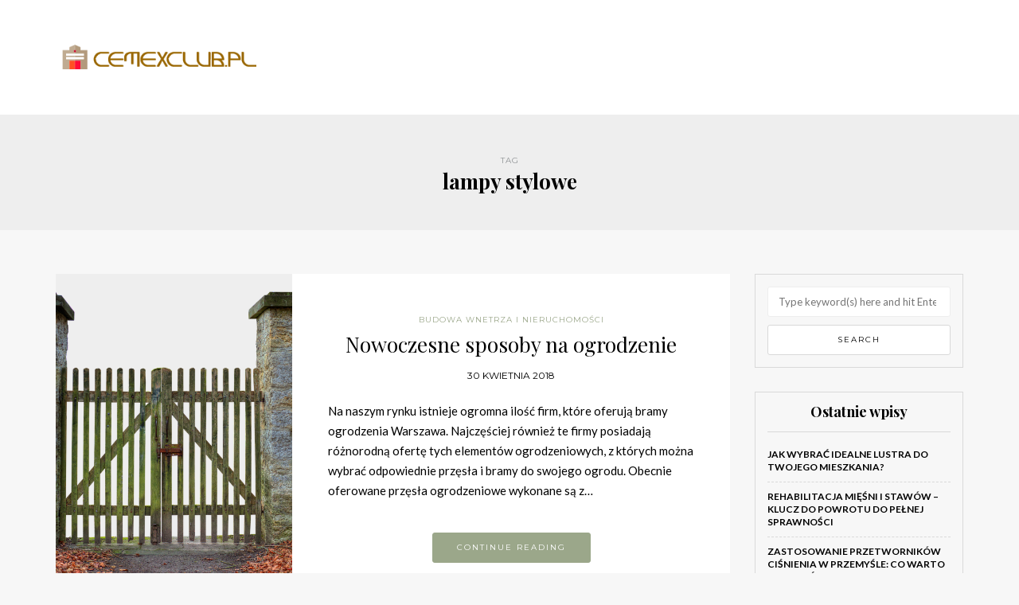

--- FILE ---
content_type: text/html; charset=UTF-8
request_url: https://cemexclub.pl/zagadnienie/lampy-stylowe/
body_size: 14818
content:
<!DOCTYPE html>
<html lang="pl-PL">
<head>
<meta name="viewport" content="width=device-width, initial-scale=1.0, maximum-scale=1.0, user-scalable=no" />
<meta charset="UTF-8" />
<meta name="viewport" content="width=device-width" />
<link rel="profile" href="https://gmpg.org/xfn/11" />
<link rel="pingback" href="https://cemexclub.pl/xmlrpc.php" />
<meta name='robots' content='index, follow, max-image-preview:large, max-snippet:-1, max-video-preview:-1' />

	<!-- This site is optimized with the Yoast SEO plugin v26.8 - https://yoast.com/product/yoast-seo-wordpress/ -->
	<title>lampy stylowe - Projekt nowoczesnego domu</title>
	<link rel="canonical" href="https://cemexclub.pl/zagadnienie/lampy-stylowe/" />
	<link rel="next" href="https://cemexclub.pl/zagadnienie/lampy-stylowe/page/2/" />
	<meta property="og:locale" content="pl_PL" />
	<meta property="og:type" content="article" />
	<meta property="og:title" content="lampy stylowe - Projekt nowoczesnego domu" />
	<meta property="og:url" content="https://cemexclub.pl/zagadnienie/lampy-stylowe/" />
	<meta property="og:site_name" content="Projekt nowoczesnego domu" />
	<meta name="twitter:card" content="summary_large_image" />
	<script type="application/ld+json" class="yoast-schema-graph">{"@context":"https://schema.org","@graph":[{"@type":"CollectionPage","@id":"https://cemexclub.pl/zagadnienie/lampy-stylowe/","url":"https://cemexclub.pl/zagadnienie/lampy-stylowe/","name":"lampy stylowe - Projekt nowoczesnego domu","isPartOf":{"@id":"https://cemexclub.pl/#website"},"primaryImageOfPage":{"@id":"https://cemexclub.pl/zagadnienie/lampy-stylowe/#primaryimage"},"image":{"@id":"https://cemexclub.pl/zagadnienie/lampy-stylowe/#primaryimage"},"thumbnailUrl":"https://cemexclub.pl/wp-content/uploads/2018/08/płot_1533849069.png","breadcrumb":{"@id":"https://cemexclub.pl/zagadnienie/lampy-stylowe/#breadcrumb"},"inLanguage":"pl-PL"},{"@type":"ImageObject","inLanguage":"pl-PL","@id":"https://cemexclub.pl/zagadnienie/lampy-stylowe/#primaryimage","url":"https://cemexclub.pl/wp-content/uploads/2018/08/płot_1533849069.png","contentUrl":"https://cemexclub.pl/wp-content/uploads/2018/08/płot_1533849069.png","width":1280,"height":687,"caption":"Momentmal / Pixabay"},{"@type":"BreadcrumbList","@id":"https://cemexclub.pl/zagadnienie/lampy-stylowe/#breadcrumb","itemListElement":[{"@type":"ListItem","position":1,"name":"Strona główna","item":"https://cemexclub.pl/"},{"@type":"ListItem","position":2,"name":"lampy stylowe"}]},{"@type":"WebSite","@id":"https://cemexclub.pl/#website","url":"https://cemexclub.pl/","name":"Projekt nowoczesnego domu","description":"","potentialAction":[{"@type":"SearchAction","target":{"@type":"EntryPoint","urlTemplate":"https://cemexclub.pl/?s={search_term_string}"},"query-input":{"@type":"PropertyValueSpecification","valueRequired":true,"valueName":"search_term_string"}}],"inLanguage":"pl-PL"}]}</script>
	<!-- / Yoast SEO plugin. -->


<link rel='dns-prefetch' href='//fonts.googleapis.com' />
<link rel="alternate" type="application/rss+xml" title="Projekt nowoczesnego domu &raquo; Kanał z wpisami" href="https://cemexclub.pl/feed/" />
<link rel="alternate" type="application/rss+xml" title="Projekt nowoczesnego domu &raquo; Kanał z komentarzami" href="https://cemexclub.pl/comments/feed/" />
<link rel="alternate" type="application/rss+xml" title="Projekt nowoczesnego domu &raquo; Kanał z wpisami otagowanymi jako lampy stylowe" href="https://cemexclub.pl/zagadnienie/lampy-stylowe/feed/" />
<style id='wp-img-auto-sizes-contain-inline-css' type='text/css'>
img:is([sizes=auto i],[sizes^="auto," i]){contain-intrinsic-size:3000px 1500px}
/*# sourceURL=wp-img-auto-sizes-contain-inline-css */
</style>
<style id='wp-emoji-styles-inline-css' type='text/css'>

	img.wp-smiley, img.emoji {
		display: inline !important;
		border: none !important;
		box-shadow: none !important;
		height: 1em !important;
		width: 1em !important;
		margin: 0 0.07em !important;
		vertical-align: -0.1em !important;
		background: none !important;
		padding: 0 !important;
	}
/*# sourceURL=wp-emoji-styles-inline-css */
</style>
<style id='wp-block-library-inline-css' type='text/css'>
:root{--wp-block-synced-color:#7a00df;--wp-block-synced-color--rgb:122,0,223;--wp-bound-block-color:var(--wp-block-synced-color);--wp-editor-canvas-background:#ddd;--wp-admin-theme-color:#007cba;--wp-admin-theme-color--rgb:0,124,186;--wp-admin-theme-color-darker-10:#006ba1;--wp-admin-theme-color-darker-10--rgb:0,107,160.5;--wp-admin-theme-color-darker-20:#005a87;--wp-admin-theme-color-darker-20--rgb:0,90,135;--wp-admin-border-width-focus:2px}@media (min-resolution:192dpi){:root{--wp-admin-border-width-focus:1.5px}}.wp-element-button{cursor:pointer}:root .has-very-light-gray-background-color{background-color:#eee}:root .has-very-dark-gray-background-color{background-color:#313131}:root .has-very-light-gray-color{color:#eee}:root .has-very-dark-gray-color{color:#313131}:root .has-vivid-green-cyan-to-vivid-cyan-blue-gradient-background{background:linear-gradient(135deg,#00d084,#0693e3)}:root .has-purple-crush-gradient-background{background:linear-gradient(135deg,#34e2e4,#4721fb 50%,#ab1dfe)}:root .has-hazy-dawn-gradient-background{background:linear-gradient(135deg,#faaca8,#dad0ec)}:root .has-subdued-olive-gradient-background{background:linear-gradient(135deg,#fafae1,#67a671)}:root .has-atomic-cream-gradient-background{background:linear-gradient(135deg,#fdd79a,#004a59)}:root .has-nightshade-gradient-background{background:linear-gradient(135deg,#330968,#31cdcf)}:root .has-midnight-gradient-background{background:linear-gradient(135deg,#020381,#2874fc)}:root{--wp--preset--font-size--normal:16px;--wp--preset--font-size--huge:42px}.has-regular-font-size{font-size:1em}.has-larger-font-size{font-size:2.625em}.has-normal-font-size{font-size:var(--wp--preset--font-size--normal)}.has-huge-font-size{font-size:var(--wp--preset--font-size--huge)}.has-text-align-center{text-align:center}.has-text-align-left{text-align:left}.has-text-align-right{text-align:right}.has-fit-text{white-space:nowrap!important}#end-resizable-editor-section{display:none}.aligncenter{clear:both}.items-justified-left{justify-content:flex-start}.items-justified-center{justify-content:center}.items-justified-right{justify-content:flex-end}.items-justified-space-between{justify-content:space-between}.screen-reader-text{border:0;clip-path:inset(50%);height:1px;margin:-1px;overflow:hidden;padding:0;position:absolute;width:1px;word-wrap:normal!important}.screen-reader-text:focus{background-color:#ddd;clip-path:none;color:#444;display:block;font-size:1em;height:auto;left:5px;line-height:normal;padding:15px 23px 14px;text-decoration:none;top:5px;width:auto;z-index:100000}html :where(.has-border-color){border-style:solid}html :where([style*=border-top-color]){border-top-style:solid}html :where([style*=border-right-color]){border-right-style:solid}html :where([style*=border-bottom-color]){border-bottom-style:solid}html :where([style*=border-left-color]){border-left-style:solid}html :where([style*=border-width]){border-style:solid}html :where([style*=border-top-width]){border-top-style:solid}html :where([style*=border-right-width]){border-right-style:solid}html :where([style*=border-bottom-width]){border-bottom-style:solid}html :where([style*=border-left-width]){border-left-style:solid}html :where(img[class*=wp-image-]){height:auto;max-width:100%}:where(figure){margin:0 0 1em}html :where(.is-position-sticky){--wp-admin--admin-bar--position-offset:var(--wp-admin--admin-bar--height,0px)}@media screen and (max-width:600px){html :where(.is-position-sticky){--wp-admin--admin-bar--position-offset:0px}}

/*# sourceURL=wp-block-library-inline-css */
</style><style id='global-styles-inline-css' type='text/css'>
:root{--wp--preset--aspect-ratio--square: 1;--wp--preset--aspect-ratio--4-3: 4/3;--wp--preset--aspect-ratio--3-4: 3/4;--wp--preset--aspect-ratio--3-2: 3/2;--wp--preset--aspect-ratio--2-3: 2/3;--wp--preset--aspect-ratio--16-9: 16/9;--wp--preset--aspect-ratio--9-16: 9/16;--wp--preset--color--black: #000000;--wp--preset--color--cyan-bluish-gray: #abb8c3;--wp--preset--color--white: #ffffff;--wp--preset--color--pale-pink: #f78da7;--wp--preset--color--vivid-red: #cf2e2e;--wp--preset--color--luminous-vivid-orange: #ff6900;--wp--preset--color--luminous-vivid-amber: #fcb900;--wp--preset--color--light-green-cyan: #7bdcb5;--wp--preset--color--vivid-green-cyan: #00d084;--wp--preset--color--pale-cyan-blue: #8ed1fc;--wp--preset--color--vivid-cyan-blue: #0693e3;--wp--preset--color--vivid-purple: #9b51e0;--wp--preset--gradient--vivid-cyan-blue-to-vivid-purple: linear-gradient(135deg,rgb(6,147,227) 0%,rgb(155,81,224) 100%);--wp--preset--gradient--light-green-cyan-to-vivid-green-cyan: linear-gradient(135deg,rgb(122,220,180) 0%,rgb(0,208,130) 100%);--wp--preset--gradient--luminous-vivid-amber-to-luminous-vivid-orange: linear-gradient(135deg,rgb(252,185,0) 0%,rgb(255,105,0) 100%);--wp--preset--gradient--luminous-vivid-orange-to-vivid-red: linear-gradient(135deg,rgb(255,105,0) 0%,rgb(207,46,46) 100%);--wp--preset--gradient--very-light-gray-to-cyan-bluish-gray: linear-gradient(135deg,rgb(238,238,238) 0%,rgb(169,184,195) 100%);--wp--preset--gradient--cool-to-warm-spectrum: linear-gradient(135deg,rgb(74,234,220) 0%,rgb(151,120,209) 20%,rgb(207,42,186) 40%,rgb(238,44,130) 60%,rgb(251,105,98) 80%,rgb(254,248,76) 100%);--wp--preset--gradient--blush-light-purple: linear-gradient(135deg,rgb(255,206,236) 0%,rgb(152,150,240) 100%);--wp--preset--gradient--blush-bordeaux: linear-gradient(135deg,rgb(254,205,165) 0%,rgb(254,45,45) 50%,rgb(107,0,62) 100%);--wp--preset--gradient--luminous-dusk: linear-gradient(135deg,rgb(255,203,112) 0%,rgb(199,81,192) 50%,rgb(65,88,208) 100%);--wp--preset--gradient--pale-ocean: linear-gradient(135deg,rgb(255,245,203) 0%,rgb(182,227,212) 50%,rgb(51,167,181) 100%);--wp--preset--gradient--electric-grass: linear-gradient(135deg,rgb(202,248,128) 0%,rgb(113,206,126) 100%);--wp--preset--gradient--midnight: linear-gradient(135deg,rgb(2,3,129) 0%,rgb(40,116,252) 100%);--wp--preset--font-size--small: 13px;--wp--preset--font-size--medium: 20px;--wp--preset--font-size--large: 36px;--wp--preset--font-size--x-large: 42px;--wp--preset--spacing--20: 0.44rem;--wp--preset--spacing--30: 0.67rem;--wp--preset--spacing--40: 1rem;--wp--preset--spacing--50: 1.5rem;--wp--preset--spacing--60: 2.25rem;--wp--preset--spacing--70: 3.38rem;--wp--preset--spacing--80: 5.06rem;--wp--preset--shadow--natural: 6px 6px 9px rgba(0, 0, 0, 0.2);--wp--preset--shadow--deep: 12px 12px 50px rgba(0, 0, 0, 0.4);--wp--preset--shadow--sharp: 6px 6px 0px rgba(0, 0, 0, 0.2);--wp--preset--shadow--outlined: 6px 6px 0px -3px rgb(255, 255, 255), 6px 6px rgb(0, 0, 0);--wp--preset--shadow--crisp: 6px 6px 0px rgb(0, 0, 0);}:where(.is-layout-flex){gap: 0.5em;}:where(.is-layout-grid){gap: 0.5em;}body .is-layout-flex{display: flex;}.is-layout-flex{flex-wrap: wrap;align-items: center;}.is-layout-flex > :is(*, div){margin: 0;}body .is-layout-grid{display: grid;}.is-layout-grid > :is(*, div){margin: 0;}:where(.wp-block-columns.is-layout-flex){gap: 2em;}:where(.wp-block-columns.is-layout-grid){gap: 2em;}:where(.wp-block-post-template.is-layout-flex){gap: 1.25em;}:where(.wp-block-post-template.is-layout-grid){gap: 1.25em;}.has-black-color{color: var(--wp--preset--color--black) !important;}.has-cyan-bluish-gray-color{color: var(--wp--preset--color--cyan-bluish-gray) !important;}.has-white-color{color: var(--wp--preset--color--white) !important;}.has-pale-pink-color{color: var(--wp--preset--color--pale-pink) !important;}.has-vivid-red-color{color: var(--wp--preset--color--vivid-red) !important;}.has-luminous-vivid-orange-color{color: var(--wp--preset--color--luminous-vivid-orange) !important;}.has-luminous-vivid-amber-color{color: var(--wp--preset--color--luminous-vivid-amber) !important;}.has-light-green-cyan-color{color: var(--wp--preset--color--light-green-cyan) !important;}.has-vivid-green-cyan-color{color: var(--wp--preset--color--vivid-green-cyan) !important;}.has-pale-cyan-blue-color{color: var(--wp--preset--color--pale-cyan-blue) !important;}.has-vivid-cyan-blue-color{color: var(--wp--preset--color--vivid-cyan-blue) !important;}.has-vivid-purple-color{color: var(--wp--preset--color--vivid-purple) !important;}.has-black-background-color{background-color: var(--wp--preset--color--black) !important;}.has-cyan-bluish-gray-background-color{background-color: var(--wp--preset--color--cyan-bluish-gray) !important;}.has-white-background-color{background-color: var(--wp--preset--color--white) !important;}.has-pale-pink-background-color{background-color: var(--wp--preset--color--pale-pink) !important;}.has-vivid-red-background-color{background-color: var(--wp--preset--color--vivid-red) !important;}.has-luminous-vivid-orange-background-color{background-color: var(--wp--preset--color--luminous-vivid-orange) !important;}.has-luminous-vivid-amber-background-color{background-color: var(--wp--preset--color--luminous-vivid-amber) !important;}.has-light-green-cyan-background-color{background-color: var(--wp--preset--color--light-green-cyan) !important;}.has-vivid-green-cyan-background-color{background-color: var(--wp--preset--color--vivid-green-cyan) !important;}.has-pale-cyan-blue-background-color{background-color: var(--wp--preset--color--pale-cyan-blue) !important;}.has-vivid-cyan-blue-background-color{background-color: var(--wp--preset--color--vivid-cyan-blue) !important;}.has-vivid-purple-background-color{background-color: var(--wp--preset--color--vivid-purple) !important;}.has-black-border-color{border-color: var(--wp--preset--color--black) !important;}.has-cyan-bluish-gray-border-color{border-color: var(--wp--preset--color--cyan-bluish-gray) !important;}.has-white-border-color{border-color: var(--wp--preset--color--white) !important;}.has-pale-pink-border-color{border-color: var(--wp--preset--color--pale-pink) !important;}.has-vivid-red-border-color{border-color: var(--wp--preset--color--vivid-red) !important;}.has-luminous-vivid-orange-border-color{border-color: var(--wp--preset--color--luminous-vivid-orange) !important;}.has-luminous-vivid-amber-border-color{border-color: var(--wp--preset--color--luminous-vivid-amber) !important;}.has-light-green-cyan-border-color{border-color: var(--wp--preset--color--light-green-cyan) !important;}.has-vivid-green-cyan-border-color{border-color: var(--wp--preset--color--vivid-green-cyan) !important;}.has-pale-cyan-blue-border-color{border-color: var(--wp--preset--color--pale-cyan-blue) !important;}.has-vivid-cyan-blue-border-color{border-color: var(--wp--preset--color--vivid-cyan-blue) !important;}.has-vivid-purple-border-color{border-color: var(--wp--preset--color--vivid-purple) !important;}.has-vivid-cyan-blue-to-vivid-purple-gradient-background{background: var(--wp--preset--gradient--vivid-cyan-blue-to-vivid-purple) !important;}.has-light-green-cyan-to-vivid-green-cyan-gradient-background{background: var(--wp--preset--gradient--light-green-cyan-to-vivid-green-cyan) !important;}.has-luminous-vivid-amber-to-luminous-vivid-orange-gradient-background{background: var(--wp--preset--gradient--luminous-vivid-amber-to-luminous-vivid-orange) !important;}.has-luminous-vivid-orange-to-vivid-red-gradient-background{background: var(--wp--preset--gradient--luminous-vivid-orange-to-vivid-red) !important;}.has-very-light-gray-to-cyan-bluish-gray-gradient-background{background: var(--wp--preset--gradient--very-light-gray-to-cyan-bluish-gray) !important;}.has-cool-to-warm-spectrum-gradient-background{background: var(--wp--preset--gradient--cool-to-warm-spectrum) !important;}.has-blush-light-purple-gradient-background{background: var(--wp--preset--gradient--blush-light-purple) !important;}.has-blush-bordeaux-gradient-background{background: var(--wp--preset--gradient--blush-bordeaux) !important;}.has-luminous-dusk-gradient-background{background: var(--wp--preset--gradient--luminous-dusk) !important;}.has-pale-ocean-gradient-background{background: var(--wp--preset--gradient--pale-ocean) !important;}.has-electric-grass-gradient-background{background: var(--wp--preset--gradient--electric-grass) !important;}.has-midnight-gradient-background{background: var(--wp--preset--gradient--midnight) !important;}.has-small-font-size{font-size: var(--wp--preset--font-size--small) !important;}.has-medium-font-size{font-size: var(--wp--preset--font-size--medium) !important;}.has-large-font-size{font-size: var(--wp--preset--font-size--large) !important;}.has-x-large-font-size{font-size: var(--wp--preset--font-size--x-large) !important;}
/*# sourceURL=global-styles-inline-css */
</style>

<style id='classic-theme-styles-inline-css' type='text/css'>
/*! This file is auto-generated */
.wp-block-button__link{color:#fff;background-color:#32373c;border-radius:9999px;box-shadow:none;text-decoration:none;padding:calc(.667em + 2px) calc(1.333em + 2px);font-size:1.125em}.wp-block-file__button{background:#32373c;color:#fff;text-decoration:none}
/*# sourceURL=/wp-includes/css/classic-themes.min.css */
</style>
<link rel="stylesheet" href="https://cemexclub.pl/wp-content/themes/himmelen/css/bootstrap.css?ver=6.9">
<link rel="stylesheet" href="https://cemexclub.pl/wp-content/themes/himmelen/style.css?ver=6.9">
<link rel="stylesheet" href="https://cemexclub.pl/wp-content/themes/himmelen-child/style.css?ver=6.9">
<link rel="stylesheet" href="//fonts.googleapis.com/css?family=Playfair+Display%3A400%2C400italic%2C700%2C700italic%7CLato%3A400%2C400italic%2C700%2C700italic%7CMontserrat%7C&#038;ver=1.0">
<link rel="stylesheet" href="https://cemexclub.pl/wp-content/themes/himmelen/js/owl-carousel/owl.carousel.css?ver=6.9">
<link rel="stylesheet" href="https://cemexclub.pl/wp-content/themes/himmelen/js/owl-carousel/owl.theme.css?ver=6.9">
<link rel="stylesheet" href="https://cemexclub.pl/wp-content/themes/himmelen-child/style.css?ver=1.0.1">
<link rel="stylesheet" href="https://cemexclub.pl/wp-content/themes/himmelen/responsive.css?ver=all">
<link rel="stylesheet" href="https://cemexclub.pl/wp-content/themes/himmelen/css/animations.css?ver=6.9">
<link rel="stylesheet" href="https://cemexclub.pl/wp-content/themes/himmelen/css/font-awesome.css?ver=6.9">
<link rel="stylesheet" href="https://cemexclub.pl/wp-content/themes/himmelen/js/select2/select2.css?ver=6.9">
<link rel="stylesheet" href="https://cemexclub.pl/wp-content/themes/himmelen/css/offcanvasmenu.css?ver=6.9">
<link rel="stylesheet" href="https://cemexclub.pl/wp-content/themes/himmelen/css/nanoscroller.css?ver=6.9">
<link rel="stylesheet" href="https://cemexclub.pl/wp-content/themes/himmelen/css/idangerous.swiper.css?ver=6.9">
<link rel="stylesheet" href="https://cemexclub.pl/wp-includes/css/dashicons.min.css?ver=6.9">
<link rel="stylesheet" href="https://cemexclub.pl/wp-includes/js/thickbox/thickbox.css?ver=6.9">
<link rel="stylesheet" href="https://cemexclub.pl/wp-content/plugins/advanced-random-posts-widget/assets/css/arpw-frontend.css?ver=6.9">
<link rel="stylesheet" href="https://cemexclub.pl/wp-content/uploads/style-cache-.css?ver=6.9">
<script type="text/javascript" src="https://cemexclub.pl/wp-includes/js/jquery/jquery.min.js?ver=3.7.1" id="jquery-core-js"></script>
<script type="text/javascript" src="https://cemexclub.pl/wp-includes/js/jquery/jquery-migrate.min.js?ver=3.4.1" id="jquery-migrate-js"></script>
<script type="text/javascript" src="https://cemexclub.pl/wp-content/uploads/js-cache-.js?ver=6.9" id="js-cache--js"></script>
<link rel="https://api.w.org/" href="https://cemexclub.pl/wp-json/" /><link rel="alternate" title="JSON" type="application/json" href="https://cemexclub.pl/wp-json/wp/v2/tags/86" /><link rel="EditURI" type="application/rsd+xml" title="RSD" href="https://cemexclub.pl/xmlrpc.php?rsd" />
<meta name="generator" content="WordPress 6.9" />
<!-- Analytics by WP Statistics - https://wp-statistics.com -->
</head>
<body data-rsssl=1 class="archive tag tag-lampy-stylowe tag-86 wp-theme-himmelen wp-child-theme-himmelen-child blog-style-1 blog-slider-enable">


<header>
<div class="container header-logo-left">
  <div class="row">
    <div class="col-md-12">

      <div class="header-left">
            <div class="logo">
        <a class="logo-link" href="https://cemexclub.pl"><img src="https://cemexclub.pl/wp-content/uploads/2017/10/cemexclub.pl_.png" alt="Projekt nowoczesnego domu"></a>
            </div>
      </div>

      <div class="header-center">
              </div>

      <div class="header-right">
              </div>
    </div>
  </div>

</div>

    
</header>
<div class="content-block">
<div class="container-fluid container-page-item-title">
	<div class="row">
	<div class="col-md-12">
	<div class="page-item-title-archive">

	      <p>Tag</p><h1>lampy stylowe</h1>
	</div>
	</div>
	</div>
</div>
<div class="container">
	<div class="row">
		<div class="col-md-9">
				<div class="blog-posts-list">

			
								
					<div class="content-block blog-post clearfix blog-post-list-layout">
	<article id="post-247" class="post-247 post type-post status-publish format-standard has-post-thumbnail hentry category-budowa-wnetrza-i-nieruchomosci tag-administracja-nieruchomosci tag-bramy-ogrodzenia-warszawa tag-budowa-konstrukcji-stalowych tag-ciecie-betonu tag-gabiony-producent-malopolskie tag-lampy-stylowe tag-meble-kuchenne-na-wymiar tag-nadzor-i-outsourcing-bhp-warszawa tag-okna-pcv-poznan tag-plytki-ze-starej-cegly tag-przewierty-w-betonie tag-rolety-zewnetrzne-warszawa tag-rusztowania-budowlane tag-serwis-klimatyzatorow-lodz tag-ukladanie-kostki-brukowej-lublin tag-uslugi-koparka-lodz-cena">

		<div class="post-content-wrapper" >
																		<a class="blog-post-thumb" href="https://cemexclub.pl/nowoczesne-sposoby-na-ogrodzenie/" rel="bookmark" data-style="background-image: url(https://cemexclub.pl/wp-content/uploads/2018/08/płot_1533849069.png);"></a>
											
									<div class="post-content">


				
					<div class="post-categories"><a href="https://cemexclub.pl/kategoria/budowa-wnetrza-i-nieruchomosci/" rel="category tag">Budowa wnetrza i nieruchomości</a></div>

				

				<h2 class="entry-title post-header-title"><a href="https://cemexclub.pl/nowoczesne-sposoby-na-ogrodzenie/" rel="bookmark">Nowoczesne sposoby na ogrodzenie</a></h2>
				<div class="post-info-date">30 kwietnia 2018</div>


				<div class="entry-content">
					<p>Na naszym rynku istnieje ogromna ilość firm, które oferują bramy ogrodzenia Warszawa. Najczęściej również te firmy posiadają różnorodną ofertę tych elementów ogrodzeniowych, z których można wybrać odpowiednie przęsła i bramy do swojego ogrodu. Obecnie oferowane przęsła ogrodzeniowe wykonane są z&#8230;</p>
<a class="more-link btn alt" href="https://cemexclub.pl/nowoczesne-sposoby-na-ogrodzenie/">Continue reading</a>				</div><!-- .entry-content -->


			</div>
			<div class="clear"></div>
			
		</div>

	</article>
			<div class="blog-post-related blog-post-related-loop clearfix"><h5>Related posts</h5>		<div class="blog-post-related-item">

		<a href="https://cemexclub.pl/praca-na-wysokosci/" class="blog-post-related-image" data-style="background-image: url(https://cemexclub.pl/wp-content/uploads/2018/08/rusztowania_1533849033.jpg);">
		<div class="blog-post-related-item-inside">
		<div class="blog-post-related-title">Praca na wysokości</div>
		<div class="blog-post-related-date">21 kwietnia 2018</div>
		</div>
		</a>

		</div>
				<div class="blog-post-related-item">

		<a href="https://cemexclub.pl/budowa-domu-kompleksowo-czy-etapami/" class="blog-post-related-image" data-style="background-image: url(https://cemexclub.pl/wp-content/uploads/2018/08/budowa_1533848999.jpg);">
		<div class="blog-post-related-item-inside">
		<div class="blog-post-related-title">Budowa domu &#8211; kompleksowo czy etapami?</div>
		<div class="blog-post-related-date">11 kwietnia 2018</div>
		</div>
		</a>

		</div>
				<div class="blog-post-related-item">

		<a href="https://cemexclub.pl/profesjonalne-ciecie-w-betonie/" class="blog-post-related-image" data-style="background-image: url(https://cemexclub.pl/wp-content/uploads/2018/08/beton_1533848962.jpg);">
		<div class="blog-post-related-item-inside">
		<div class="blog-post-related-title">Profesjonalne cięcie w betonie</div>
		<div class="blog-post-related-date">3 kwietnia 2018</div>
		</div>
		</a>

		</div>
		<div class="blog-post-related-separator clearfix"></div></div>	</div>
				
					<div class="content-block blog-post clearfix blog-post-list-layout">
	<article id="post-241" class="post-241 post type-post status-publish format-standard has-post-thumbnail hentry category-budowa-wnetrza-i-nieruchomosci tag-administracja-nieruchomosci tag-budowa-domow-jednorodzinnych-z-projektow-gotowych tag-ciecie-betonu tag-drzwi-katowice tag-kompleksowa-budowa-domow tag-lampy-stylowe tag-meble-kuchenne-na-wymiar tag-nadzor-i-outsourcing-bhp-warszawa tag-okna-pcv-poznan tag-plytki-ze-starej-cegly tag-pompy-ciepla-dotacje tag-remonty-wnetrz-warszawa tag-rolety-zewnetrzne-warszawa tag-serwis-klimatyzatorow-lodz tag-szyby-do-maszyn-budowlanych tag-ukladanie-kostki-brukowej-lublin">

		<div class="post-content-wrapper" >
																		<a class="blog-post-thumb" href="https://cemexclub.pl/budowa-domu-kompleksowo-czy-etapami/" rel="bookmark" data-style="background-image: url(https://cemexclub.pl/wp-content/uploads/2018/08/budowa_1533848999.jpg);"></a>
											
									<div class="post-content">


				
					<div class="post-categories"><a href="https://cemexclub.pl/kategoria/budowa-wnetrza-i-nieruchomosci/" rel="category tag">Budowa wnetrza i nieruchomości</a></div>

				

				<h2 class="entry-title post-header-title"><a href="https://cemexclub.pl/budowa-domu-kompleksowo-czy-etapami/" rel="bookmark">Budowa domu &#8211; kompleksowo czy etapami?</a></h2>
				<div class="post-info-date">11 kwietnia 2018</div>


				<div class="entry-content">
					<p>Coraz większa liczba osób decyduje się, aby zlecić budowę swojego domu profesjonalnej firmie, która ma doświadczenie i umiejętności, jak i odpowiednie narzędzia do tego, aby szybko, sprawnie i w pełni profesjonalnie wybudować nieruchomość, która przetrwa wiele lat. Dlatego też coraz&#8230;</p>
<a class="more-link btn alt" href="https://cemexclub.pl/budowa-domu-kompleksowo-czy-etapami/">Continue reading</a>				</div><!-- .entry-content -->


			</div>
			<div class="clear"></div>
			
		</div>

	</article>
			<div class="blog-post-related blog-post-related-loop clearfix"><h5>Related posts</h5>		<div class="blog-post-related-item">

		<a href="https://cemexclub.pl/nowoczesne-sposoby-na-ogrodzenie/" class="blog-post-related-image" data-style="background-image: url(https://cemexclub.pl/wp-content/uploads/2018/08/płot_1533849069.png);">
		<div class="blog-post-related-item-inside">
		<div class="blog-post-related-title">Nowoczesne sposoby na ogrodzenie</div>
		<div class="blog-post-related-date">30 kwietnia 2018</div>
		</div>
		</a>

		</div>
				<div class="blog-post-related-item">

		<a href="https://cemexclub.pl/praca-na-wysokosci/" class="blog-post-related-image" data-style="background-image: url(https://cemexclub.pl/wp-content/uploads/2018/08/rusztowania_1533849033.jpg);">
		<div class="blog-post-related-item-inside">
		<div class="blog-post-related-title">Praca na wysokości</div>
		<div class="blog-post-related-date">21 kwietnia 2018</div>
		</div>
		</a>

		</div>
				<div class="blog-post-related-item">

		<a href="https://cemexclub.pl/profesjonalne-ciecie-w-betonie/" class="blog-post-related-image" data-style="background-image: url(https://cemexclub.pl/wp-content/uploads/2018/08/beton_1533848962.jpg);">
		<div class="blog-post-related-item-inside">
		<div class="blog-post-related-title">Profesjonalne cięcie w betonie</div>
		<div class="blog-post-related-date">3 kwietnia 2018</div>
		</div>
		</a>

		</div>
		<div class="blog-post-related-separator clearfix"></div></div>	</div>
				
					<div class="content-block blog-post clearfix blog-post-list-layout">
	<article id="post-238" class="post-238 post type-post status-publish format-standard has-post-thumbnail hentry category-budowa-wnetrza-i-nieruchomosci tag-bramy-ogrodzenia-warszawa tag-drzwi-katowice tag-gabiony-producent-malopolskie tag-kompleksowa-budowa-domow tag-lampy-stylowe tag-nadzor-i-outsourcing-bhp-warszawa tag-okna-pcv-poznan tag-pompy-ciepla-dotacje tag-projekty-instalacji-elektrycznych-trojmiasto tag-remonty-wnetrz-warszawa tag-rolety-zewnetrzne-warszawa tag-rusztowania-budowlane tag-serwis-klimatyzatorow-lodz tag-tania-firma-budowlana-warszawa tag-ukladanie-kostki-brukowej-lublin tag-uslugi-koparka-lodz-cena">

		<div class="post-content-wrapper" >
																		<a class="blog-post-thumb" href="https://cemexclub.pl/profesjonalne-ciecie-w-betonie/" rel="bookmark" data-style="background-image: url(https://cemexclub.pl/wp-content/uploads/2018/08/beton_1533848962.jpg);"></a>
											
									<div class="post-content">


				
					<div class="post-categories"><a href="https://cemexclub.pl/kategoria/budowa-wnetrza-i-nieruchomosci/" rel="category tag">Budowa wnetrza i nieruchomości</a></div>

				

				<h2 class="entry-title post-header-title"><a href="https://cemexclub.pl/profesjonalne-ciecie-w-betonie/" rel="bookmark">Profesjonalne cięcie w betonie</a></h2>
				<div class="post-info-date">3 kwietnia 2018</div>


				<div class="entry-content">
					<p>Każda przebudową nieruchomości, a często również jej większy remont może wiązać się z koniecznością wiercenia lub cięcia w betonie. Z pewnością nie jest to łatwe zadanie, a odpowiednie, bardzo atrakcyjnie prezentujące się, precyzyjne cięcie betonu jest wręcz niemożliwe bez zastosowania&#8230;</p>
<a class="more-link btn alt" href="https://cemexclub.pl/profesjonalne-ciecie-w-betonie/">Continue reading</a>				</div><!-- .entry-content -->


			</div>
			<div class="clear"></div>
			
		</div>

	</article>
			<div class="blog-post-related blog-post-related-loop clearfix"><h5>Related posts</h5>		<div class="blog-post-related-item">

		<a href="https://cemexclub.pl/nowoczesne-sposoby-na-ogrodzenie/" class="blog-post-related-image" data-style="background-image: url(https://cemexclub.pl/wp-content/uploads/2018/08/płot_1533849069.png);">
		<div class="blog-post-related-item-inside">
		<div class="blog-post-related-title">Nowoczesne sposoby na ogrodzenie</div>
		<div class="blog-post-related-date">30 kwietnia 2018</div>
		</div>
		</a>

		</div>
				<div class="blog-post-related-item">

		<a href="https://cemexclub.pl/praca-na-wysokosci/" class="blog-post-related-image" data-style="background-image: url(https://cemexclub.pl/wp-content/uploads/2018/08/rusztowania_1533849033.jpg);">
		<div class="blog-post-related-item-inside">
		<div class="blog-post-related-title">Praca na wysokości</div>
		<div class="blog-post-related-date">21 kwietnia 2018</div>
		</div>
		</a>

		</div>
				<div class="blog-post-related-item">

		<a href="https://cemexclub.pl/budowa-domu-kompleksowo-czy-etapami/" class="blog-post-related-image" data-style="background-image: url(https://cemexclub.pl/wp-content/uploads/2018/08/budowa_1533848999.jpg);">
		<div class="blog-post-related-item-inside">
		<div class="blog-post-related-title">Budowa domu &#8211; kompleksowo czy etapami?</div>
		<div class="blog-post-related-date">11 kwietnia 2018</div>
		</div>
		</a>

		</div>
		<div class="blog-post-related-separator clearfix"></div></div>	</div>
				
					<div class="content-block blog-post clearfix blog-post-list-layout">
	<article id="post-235" class="post-235 post type-post status-publish format-standard has-post-thumbnail hentry category-budowa-wnetrza-i-nieruchomosci tag-bramy-ogrodzenia-warszawa tag-budowa-domow-jednorodzinnych-z-projektow-gotowych tag-budowa-konstrukcji-stalowych tag-ciecie-betonu tag-inwertery-ongrid tag-kompleksowa-budowa-domow tag-lampy-stylowe tag-okna-pcv-poznan tag-pompy-ciepla-dotacje tag-przewierty-w-betonie tag-remonty-wnetrz-warszawa tag-rolety-zewnetrzne-warszawa tag-rusztowania-budowlane tag-serwis-klimatyzatorow-lodz tag-szyby-do-maszyn-budowlanych tag-tania-firma-budowlana-warszawa tag-uslugi-koparka-lodz-cena">

		<div class="post-content-wrapper" >
																		<a class="blog-post-thumb" href="https://cemexclub.pl/nowoczesne-ogrodzenie/" rel="bookmark" data-style="background-image: url(https://cemexclub.pl/wp-content/uploads/2018/08/płot_1533848927.jpg);"></a>
											
									<div class="post-content">


				
					<div class="post-categories"><a href="https://cemexclub.pl/kategoria/budowa-wnetrza-i-nieruchomosci/" rel="category tag">Budowa wnetrza i nieruchomości</a></div>

				

				<h2 class="entry-title post-header-title"><a href="https://cemexclub.pl/nowoczesne-ogrodzenie/" rel="bookmark">Nowoczesne ogrodzenie</a></h2>
				<div class="post-info-date">30 marca 2018</div>


				<div class="entry-content">
					<p>Nowoczesne ogrodzenia zakładają zastosowanie różnych, często nietypowych materiałów i rozwiązań. Do najpopularniejszych w ostatnim czasie bez wątpienia można zaliczyć ogrodzenia wykonane z gabionów. Są to bardzo ciekawe formy tworzenia ogrodzeń, z których coraz chętniej korzystamy. Dzieje się tak przede wszystkim&#8230;</p>
<a class="more-link btn alt" href="https://cemexclub.pl/nowoczesne-ogrodzenie/">Continue reading</a>				</div><!-- .entry-content -->


			</div>
			<div class="clear"></div>
			
		</div>

	</article>
			<div class="blog-post-related blog-post-related-loop clearfix"><h5>Related posts</h5>		<div class="blog-post-related-item">

		<a href="https://cemexclub.pl/nowoczesne-sposoby-na-ogrodzenie/" class="blog-post-related-image" data-style="background-image: url(https://cemexclub.pl/wp-content/uploads/2018/08/płot_1533849069.png);">
		<div class="blog-post-related-item-inside">
		<div class="blog-post-related-title">Nowoczesne sposoby na ogrodzenie</div>
		<div class="blog-post-related-date">30 kwietnia 2018</div>
		</div>
		</a>

		</div>
				<div class="blog-post-related-item">

		<a href="https://cemexclub.pl/praca-na-wysokosci/" class="blog-post-related-image" data-style="background-image: url(https://cemexclub.pl/wp-content/uploads/2018/08/rusztowania_1533849033.jpg);">
		<div class="blog-post-related-item-inside">
		<div class="blog-post-related-title">Praca na wysokości</div>
		<div class="blog-post-related-date">21 kwietnia 2018</div>
		</div>
		</a>

		</div>
				<div class="blog-post-related-item">

		<a href="https://cemexclub.pl/budowa-domu-kompleksowo-czy-etapami/" class="blog-post-related-image" data-style="background-image: url(https://cemexclub.pl/wp-content/uploads/2018/08/budowa_1533848999.jpg);">
		<div class="blog-post-related-item-inside">
		<div class="blog-post-related-title">Budowa domu &#8211; kompleksowo czy etapami?</div>
		<div class="blog-post-related-date">11 kwietnia 2018</div>
		</div>
		</a>

		</div>
		<div class="blog-post-related-separator clearfix"></div></div>	</div>
				
					<div class="content-block blog-post clearfix blog-post-list-layout">
	<article id="post-232" class="post-232 post type-post status-publish format-standard has-post-thumbnail hentry category-budowa-wnetrza-i-nieruchomosci tag-bramy-ogrodzenia-warszawa tag-ciecie-betonu tag-drzwi-katowice tag-inwertery-ongrid tag-lampy-stylowe tag-meble-kuchenne-na-wymiar tag-nadzor-i-outsourcing-bhp-warszawa tag-plytki-ze-starej-cegly tag-pompy-ciepla-dotacje tag-projekty-instalacji-elektrycznych-trojmiasto tag-przewierty-w-betonie tag-remonty-wnetrz-warszawa tag-rolety-zewnetrzne-warszawa tag-rusztowania-budowlane tag-serwis-klimatyzatorow-lodz tag-szyby-do-maszyn-budowlanych tag-uslugi-koparka-lodz-cena">

		<div class="post-content-wrapper" >
																		<a class="blog-post-thumb" href="https://cemexclub.pl/trendy-wnetrzarskie-co-jest-na-czasie/" rel="bookmark" data-style="background-image: url(https://cemexclub.pl/wp-content/uploads/2018/08/cegła_1533848879.jpg);"></a>
											
									<div class="post-content">


				
					<div class="post-categories"><a href="https://cemexclub.pl/kategoria/budowa-wnetrza-i-nieruchomosci/" rel="category tag">Budowa wnetrza i nieruchomości</a></div>

				

				<h2 class="entry-title post-header-title"><a href="https://cemexclub.pl/trendy-wnetrzarskie-co-jest-na-czasie/" rel="bookmark">Trendy wnętrzarskie, co jest na czasie?</a></h2>
				<div class="post-info-date">21 marca 2018</div>


				<div class="entry-content">
					<p>Nowoczesne trendy w wystroju wnętrz podsyłają nam wiele ciekawych rozwiązań. Do niedawna w naszych wnętrzach królował kamień pod różną postacią. Teraz jednak modne stały się płytki ze starej cegły. Ich zastosowanie jest uniwersalne. Pojawiają się zarówno w kuchni, łazience, przedpokoju,&#8230;</p>
<a class="more-link btn alt" href="https://cemexclub.pl/trendy-wnetrzarskie-co-jest-na-czasie/">Continue reading</a>				</div><!-- .entry-content -->


			</div>
			<div class="clear"></div>
			
		</div>

	</article>
			<div class="blog-post-related blog-post-related-loop clearfix"><h5>Related posts</h5>		<div class="blog-post-related-item">

		<a href="https://cemexclub.pl/nowoczesne-sposoby-na-ogrodzenie/" class="blog-post-related-image" data-style="background-image: url(https://cemexclub.pl/wp-content/uploads/2018/08/płot_1533849069.png);">
		<div class="blog-post-related-item-inside">
		<div class="blog-post-related-title">Nowoczesne sposoby na ogrodzenie</div>
		<div class="blog-post-related-date">30 kwietnia 2018</div>
		</div>
		</a>

		</div>
				<div class="blog-post-related-item">

		<a href="https://cemexclub.pl/praca-na-wysokosci/" class="blog-post-related-image" data-style="background-image: url(https://cemexclub.pl/wp-content/uploads/2018/08/rusztowania_1533849033.jpg);">
		<div class="blog-post-related-item-inside">
		<div class="blog-post-related-title">Praca na wysokości</div>
		<div class="blog-post-related-date">21 kwietnia 2018</div>
		</div>
		</a>

		</div>
				<div class="blog-post-related-item">

		<a href="https://cemexclub.pl/budowa-domu-kompleksowo-czy-etapami/" class="blog-post-related-image" data-style="background-image: url(https://cemexclub.pl/wp-content/uploads/2018/08/budowa_1533848999.jpg);">
		<div class="blog-post-related-item-inside">
		<div class="blog-post-related-title">Budowa domu &#8211; kompleksowo czy etapami?</div>
		<div class="blog-post-related-date">11 kwietnia 2018</div>
		</div>
		</a>

		</div>
		<div class="blog-post-related-separator clearfix"></div></div>	</div>
				
					<div class="content-block blog-post clearfix blog-post-list-layout">
	<article id="post-226" class="post-226 post type-post status-publish format-standard has-post-thumbnail hentry category-budowa-wnetrza-i-nieruchomosci tag-administracja-nieruchomosci tag-budowa-konstrukcji-stalowych tag-ciecie-betonu tag-drzwi-katowice tag-gabiony-producent-malopolskie tag-inwertery-ongrid tag-lampy-stylowe tag-meble-kuchenne-na-wymiar tag-okna-pcv-poznan tag-projekty-instalacji-elektrycznych-trojmiasto tag-rolety-zewnetrzne-warszawa tag-rusztowania-budowlane tag-serwis-klimatyzatorow-lodz tag-szyby-do-maszyn-budowlanych tag-tania-firma-budowlana-warszawa tag-ukladanie-kostki-brukowej-lublin tag-uslugi-koparka-lodz-cena">

		<div class="post-content-wrapper" >
																		<a class="blog-post-thumb" href="https://cemexclub.pl/stan-techniczny-maszyn-i-urzadzen-budowlanych/" rel="bookmark" data-style="background-image: url(https://cemexclub.pl/wp-content/uploads/2018/08/koparka_1533848799.jpg);"></a>
											
									<div class="post-content">


				
					<div class="post-categories"><a href="https://cemexclub.pl/kategoria/budowa-wnetrza-i-nieruchomosci/" rel="category tag">Budowa wnetrza i nieruchomości</a></div>

				

				<h2 class="entry-title post-header-title"><a href="https://cemexclub.pl/stan-techniczny-maszyn-i-urzadzen-budowlanych/" rel="bookmark">Stan techniczny maszyn i urządzeń budowlanych</a></h2>
				<div class="post-info-date">3 marca 2018</div>


				<div class="entry-content">
					<p>Wszelkie maszyny budowlane, które są wykorzystywane w tych trudnych warunkach, jak na przykład na placu budowy, muszą posiadać wszelkie niezbędne zabezpieczenia i środki chroniące osobę obsługującą je. Ponadto, wszelkie maszyny wykorzystywane na placu budowy muszą regularnie być sprawdzane i kontrolowane,&#8230;</p>
<a class="more-link btn alt" href="https://cemexclub.pl/stan-techniczny-maszyn-i-urzadzen-budowlanych/">Continue reading</a>				</div><!-- .entry-content -->


			</div>
			<div class="clear"></div>
			
		</div>

	</article>
			<div class="blog-post-related blog-post-related-loop clearfix"><h5>Related posts</h5>		<div class="blog-post-related-item">

		<a href="https://cemexclub.pl/nowoczesne-sposoby-na-ogrodzenie/" class="blog-post-related-image" data-style="background-image: url(https://cemexclub.pl/wp-content/uploads/2018/08/płot_1533849069.png);">
		<div class="blog-post-related-item-inside">
		<div class="blog-post-related-title">Nowoczesne sposoby na ogrodzenie</div>
		<div class="blog-post-related-date">30 kwietnia 2018</div>
		</div>
		</a>

		</div>
				<div class="blog-post-related-item">

		<a href="https://cemexclub.pl/praca-na-wysokosci/" class="blog-post-related-image" data-style="background-image: url(https://cemexclub.pl/wp-content/uploads/2018/08/rusztowania_1533849033.jpg);">
		<div class="blog-post-related-item-inside">
		<div class="blog-post-related-title">Praca na wysokości</div>
		<div class="blog-post-related-date">21 kwietnia 2018</div>
		</div>
		</a>

		</div>
				<div class="blog-post-related-item">

		<a href="https://cemexclub.pl/budowa-domu-kompleksowo-czy-etapami/" class="blog-post-related-image" data-style="background-image: url(https://cemexclub.pl/wp-content/uploads/2018/08/budowa_1533848999.jpg);">
		<div class="blog-post-related-item-inside">
		<div class="blog-post-related-title">Budowa domu &#8211; kompleksowo czy etapami?</div>
		<div class="blog-post-related-date">11 kwietnia 2018</div>
		</div>
		</a>

		</div>
		<div class="blog-post-related-separator clearfix"></div></div>	</div>
				
					<div class="content-block blog-post clearfix blog-post-list-layout">
	<article id="post-223" class="post-223 post type-post status-publish format-standard has-post-thumbnail hentry category-budowa-wnetrza-i-nieruchomosci tag-bramy-ogrodzenia-warszawa tag-budowa-domow-jednorodzinnych-z-projektow-gotowych tag-budowa-konstrukcji-stalowych tag-ciecie-betonu tag-drzwi-katowice tag-kompleksowa-budowa-domow tag-lampy-stylowe tag-meble-kuchenne-na-wymiar tag-nadzor-i-outsourcing-bhp-warszawa tag-okna-pcv-poznan tag-pompy-ciepla-dotacje tag-przewierty-w-betonie tag-rolety-zewnetrzne-warszawa tag-rusztowania-budowlane tag-tania-firma-budowlana-warszawa tag-ukladanie-kostki-brukowej-lublin">

		<div class="post-content-wrapper" >
																		<a class="blog-post-thumb" href="https://cemexclub.pl/dom-czy-mieszkanie-na-co-sie-decydujemy-najczesciej/" rel="bookmark" data-style="background-image: url(https://cemexclub.pl/wp-content/uploads/2018/08/budowa_1533848764.jpg);"></a>
											
									<div class="post-content">


				
					<div class="post-categories"><a href="https://cemexclub.pl/kategoria/budowa-wnetrza-i-nieruchomosci/" rel="category tag">Budowa wnetrza i nieruchomości</a></div>

				

				<h2 class="entry-title post-header-title"><a href="https://cemexclub.pl/dom-czy-mieszkanie-na-co-sie-decydujemy-najczesciej/" rel="bookmark">Dom czy mieszkanie? Na co się decydujemy najczęściej?</a></h2>
				<div class="post-info-date">28 lutego 2018</div>


				<div class="entry-content">
					<p>Własny dom jednorodzinny to marzenie wielu ludzi. Bez względu na wiek, czy to pary dopiero rozpoczynające wspólne życie, czy też pary z wieloletnim stażem, wiele z nich decyduje się na własny dom. Coraz częściej spotkać możemy również niedawno rozpoczęte budowy&#8230;.</p>
<a class="more-link btn alt" href="https://cemexclub.pl/dom-czy-mieszkanie-na-co-sie-decydujemy-najczesciej/">Continue reading</a>				</div><!-- .entry-content -->


			</div>
			<div class="clear"></div>
			
		</div>

	</article>
			<div class="blog-post-related blog-post-related-loop clearfix"><h5>Related posts</h5>		<div class="blog-post-related-item">

		<a href="https://cemexclub.pl/nowoczesne-sposoby-na-ogrodzenie/" class="blog-post-related-image" data-style="background-image: url(https://cemexclub.pl/wp-content/uploads/2018/08/płot_1533849069.png);">
		<div class="blog-post-related-item-inside">
		<div class="blog-post-related-title">Nowoczesne sposoby na ogrodzenie</div>
		<div class="blog-post-related-date">30 kwietnia 2018</div>
		</div>
		</a>

		</div>
				<div class="blog-post-related-item">

		<a href="https://cemexclub.pl/praca-na-wysokosci/" class="blog-post-related-image" data-style="background-image: url(https://cemexclub.pl/wp-content/uploads/2018/08/rusztowania_1533849033.jpg);">
		<div class="blog-post-related-item-inside">
		<div class="blog-post-related-title">Praca na wysokości</div>
		<div class="blog-post-related-date">21 kwietnia 2018</div>
		</div>
		</a>

		</div>
				<div class="blog-post-related-item">

		<a href="https://cemexclub.pl/budowa-domu-kompleksowo-czy-etapami/" class="blog-post-related-image" data-style="background-image: url(https://cemexclub.pl/wp-content/uploads/2018/08/budowa_1533848999.jpg);">
		<div class="blog-post-related-item-inside">
		<div class="blog-post-related-title">Budowa domu &#8211; kompleksowo czy etapami?</div>
		<div class="blog-post-related-date">11 kwietnia 2018</div>
		</div>
		</a>

		</div>
		<div class="blog-post-related-separator clearfix"></div></div>	</div>
				
					<div class="content-block blog-post clearfix blog-post-list-layout">
	<article id="post-220" class="post-220 post type-post status-publish format-standard has-post-thumbnail hentry category-budowa-wnetrza-i-nieruchomosci tag-administracja-nieruchomosci tag-bramy-ogrodzenia-warszawa tag-budowa-konstrukcji-stalowych tag-ciecie-betonu tag-gabiony-producent-malopolskie tag-lampy-stylowe tag-meble-kuchenne-na-wymiar tag-nadzor-i-outsourcing-bhp-warszawa tag-okna-pcv-poznan tag-plytki-ze-starej-cegly tag-pompy-ciepla-dotacje tag-remonty-wnetrz-warszawa tag-rolety-zewnetrzne-warszawa tag-rusztowania-budowlane tag-szyby-do-maszyn-budowlanych tag-tania-firma-budowlana-warszawa tag-uslugi-koparka-lodz-cena">

		<div class="post-content-wrapper" >
																		<a class="blog-post-thumb" href="https://cemexclub.pl/budowa-domu-samodzielnie-czy-poprzez-firme/" rel="bookmark" data-style="background-image: url(https://cemexclub.pl/wp-content/uploads/2018/08/budowa_1533848727.jpg);"></a>
											
									<div class="post-content">


				
					<div class="post-categories"><a href="https://cemexclub.pl/kategoria/budowa-wnetrza-i-nieruchomosci/" rel="category tag">Budowa wnetrza i nieruchomości</a></div>

				

				<h2 class="entry-title post-header-title"><a href="https://cemexclub.pl/budowa-domu-samodzielnie-czy-poprzez-firme/" rel="bookmark">Budowa domu &#8211; samodzielnie czy poprzez firmę?</a></h2>
				<div class="post-info-date">21 lutego 2018</div>


				<div class="entry-content">
					<p>Coraz częściej ludzie decydują się na to, by wybudować własny dom. Wówczas, bardzo pomocna może okazać się tania firma budowlana Warszawa, która oferuje budowę domów na dowolnym etapie. Każdy inwestor, a więc osoba, która chce wybudować swój dom, może zdecydować&#8230;</p>
<a class="more-link btn alt" href="https://cemexclub.pl/budowa-domu-samodzielnie-czy-poprzez-firme/">Continue reading</a>				</div><!-- .entry-content -->


			</div>
			<div class="clear"></div>
			
		</div>

	</article>
			<div class="blog-post-related blog-post-related-loop clearfix"><h5>Related posts</h5>		<div class="blog-post-related-item">

		<a href="https://cemexclub.pl/nowoczesne-sposoby-na-ogrodzenie/" class="blog-post-related-image" data-style="background-image: url(https://cemexclub.pl/wp-content/uploads/2018/08/płot_1533849069.png);">
		<div class="blog-post-related-item-inside">
		<div class="blog-post-related-title">Nowoczesne sposoby na ogrodzenie</div>
		<div class="blog-post-related-date">30 kwietnia 2018</div>
		</div>
		</a>

		</div>
				<div class="blog-post-related-item">

		<a href="https://cemexclub.pl/praca-na-wysokosci/" class="blog-post-related-image" data-style="background-image: url(https://cemexclub.pl/wp-content/uploads/2018/08/rusztowania_1533849033.jpg);">
		<div class="blog-post-related-item-inside">
		<div class="blog-post-related-title">Praca na wysokości</div>
		<div class="blog-post-related-date">21 kwietnia 2018</div>
		</div>
		</a>

		</div>
				<div class="blog-post-related-item">

		<a href="https://cemexclub.pl/budowa-domu-kompleksowo-czy-etapami/" class="blog-post-related-image" data-style="background-image: url(https://cemexclub.pl/wp-content/uploads/2018/08/budowa_1533848999.jpg);">
		<div class="blog-post-related-item-inside">
		<div class="blog-post-related-title">Budowa domu &#8211; kompleksowo czy etapami?</div>
		<div class="blog-post-related-date">11 kwietnia 2018</div>
		</div>
		</a>

		</div>
		<div class="blog-post-related-separator clearfix"></div></div>	</div>
				
					<div class="content-block blog-post clearfix blog-post-list-layout">
	<article id="post-217" class="post-217 post type-post status-publish format-standard has-post-thumbnail hentry category-budowa-wnetrza-i-nieruchomosci tag-bramy-ogrodzenia-warszawa tag-budowa-domow-jednorodzinnych-z-projektow-gotowych tag-budowa-konstrukcji-stalowych tag-ciecie-betonu tag-gabiony-producent-malopolskie tag-kompleksowa-budowa-domow tag-lampy-stylowe tag-meble-kuchenne-na-wymiar tag-nadzor-i-outsourcing-bhp-warszawa tag-okna-pcv-poznan tag-pompy-ciepla-dotacje tag-projekty-instalacji-elektrycznych-trojmiasto tag-remonty-wnetrz-warszawa tag-rolety-zewnetrzne-warszawa tag-rusztowania-budowlane tag-ukladanie-kostki-brukowej-lublin tag-uslugi-koparka-lodz-cena">

		<div class="post-content-wrapper" >
																		<a class="blog-post-thumb" href="https://cemexclub.pl/budowanie-domu-jak-przyspieszyc/" rel="bookmark" data-style="background-image: url(https://cemexclub.pl/wp-content/uploads/2018/08/koparka_1533848688.jpg);"></a>
											
									<div class="post-content">


				
					<div class="post-categories"><a href="https://cemexclub.pl/kategoria/budowa-wnetrza-i-nieruchomosci/" rel="category tag">Budowa wnetrza i nieruchomości</a></div>

				

				<h2 class="entry-title post-header-title"><a href="https://cemexclub.pl/budowanie-domu-jak-przyspieszyc/" rel="bookmark">Budowanie domu &#8211; jak przyspieszyć?</a></h2>
				<div class="post-info-date">11 lutego 2018</div>


				<div class="entry-content">
					<p>Podczas budowy własnego domu, często zdarza się, że trzeba skorzystać z pomocy fachowców i różnych maszyn i urządzeń. Przykładem mogą być usługi koparką Łódź cena jest bardzo atrakcyjna i często warto zdecydować się na wynajęcie takiego urządzenia, niż samodzielnie próbować&#8230;</p>
<a class="more-link btn alt" href="https://cemexclub.pl/budowanie-domu-jak-przyspieszyc/">Continue reading</a>				</div><!-- .entry-content -->


			</div>
			<div class="clear"></div>
			
		</div>

	</article>
			<div class="blog-post-related blog-post-related-loop clearfix"><h5>Related posts</h5>		<div class="blog-post-related-item">

		<a href="https://cemexclub.pl/nowoczesne-sposoby-na-ogrodzenie/" class="blog-post-related-image" data-style="background-image: url(https://cemexclub.pl/wp-content/uploads/2018/08/płot_1533849069.png);">
		<div class="blog-post-related-item-inside">
		<div class="blog-post-related-title">Nowoczesne sposoby na ogrodzenie</div>
		<div class="blog-post-related-date">30 kwietnia 2018</div>
		</div>
		</a>

		</div>
				<div class="blog-post-related-item">

		<a href="https://cemexclub.pl/praca-na-wysokosci/" class="blog-post-related-image" data-style="background-image: url(https://cemexclub.pl/wp-content/uploads/2018/08/rusztowania_1533849033.jpg);">
		<div class="blog-post-related-item-inside">
		<div class="blog-post-related-title">Praca na wysokości</div>
		<div class="blog-post-related-date">21 kwietnia 2018</div>
		</div>
		</a>

		</div>
				<div class="blog-post-related-item">

		<a href="https://cemexclub.pl/budowa-domu-kompleksowo-czy-etapami/" class="blog-post-related-image" data-style="background-image: url(https://cemexclub.pl/wp-content/uploads/2018/08/budowa_1533848999.jpg);">
		<div class="blog-post-related-item-inside">
		<div class="blog-post-related-title">Budowa domu &#8211; kompleksowo czy etapami?</div>
		<div class="blog-post-related-date">11 kwietnia 2018</div>
		</div>
		</a>

		</div>
		<div class="blog-post-related-separator clearfix"></div></div>	</div>
				
					<div class="content-block blog-post clearfix blog-post-list-layout">
	<article id="post-211" class="post-211 post type-post status-publish format-standard has-post-thumbnail hentry category-budowa-wnetrza-i-nieruchomosci tag-administracja-nieruchomosci tag-bramy-ogrodzenia-warszawa tag-budowa-domow-jednorodzinnych-z-projektow-gotowych tag-budowa-konstrukcji-stalowych tag-inwertery-ongrid tag-kompleksowa-budowa-domow tag-lampy-stylowe tag-meble-kuchenne-na-wymiar tag-nadzor-i-outsourcing-bhp-warszawa tag-okna-pcv-poznan tag-remonty-wnetrz-warszawa tag-rolety-zewnetrzne-warszawa tag-rusztowania-budowlane tag-serwis-klimatyzatorow-lodz tag-szyby-do-maszyn-budowlanych tag-tania-firma-budowlana-warszawa tag-uslugi-koparka-lodz-cena">

		<div class="post-content-wrapper" >
																		<a class="blog-post-thumb" href="https://cemexclub.pl/jak-budowane-sa-hale-i-magazyny/" rel="bookmark" data-style="background-image: url(https://cemexclub.pl/wp-content/uploads/2018/08/budowa_1533848619.jpg);"></a>
											
									<div class="post-content">


				
					<div class="post-categories"><a href="https://cemexclub.pl/kategoria/budowa-wnetrza-i-nieruchomosci/" rel="category tag">Budowa wnetrza i nieruchomości</a></div>

				

				<h2 class="entry-title post-header-title"><a href="https://cemexclub.pl/jak-budowane-sa-hale-i-magazyny/" rel="bookmark">Jak budowane są hale i magazyny?</a></h2>
				<div class="post-info-date">30 stycznia 2018</div>


				<div class="entry-content">
					<p>Budowle stawiane na konstrukcjach stalowych to bardzo trwałe i mocne budynki. Są to doskonałe budynki na różnego rodzaju hale czy magazyny, bowiem stanowią bardzo trwałą i silną konstrukcję. Budowa konstrukcji stalowych powinna zawsze być powierzana fachowcom, którzy doskonale znają się&#8230;</p>
<a class="more-link btn alt" href="https://cemexclub.pl/jak-budowane-sa-hale-i-magazyny/">Continue reading</a>				</div><!-- .entry-content -->


			</div>
			<div class="clear"></div>
			
		</div>

	</article>
			<div class="blog-post-related blog-post-related-loop clearfix"><h5>Related posts</h5>		<div class="blog-post-related-item">

		<a href="https://cemexclub.pl/nowoczesne-sposoby-na-ogrodzenie/" class="blog-post-related-image" data-style="background-image: url(https://cemexclub.pl/wp-content/uploads/2018/08/płot_1533849069.png);">
		<div class="blog-post-related-item-inside">
		<div class="blog-post-related-title">Nowoczesne sposoby na ogrodzenie</div>
		<div class="blog-post-related-date">30 kwietnia 2018</div>
		</div>
		</a>

		</div>
				<div class="blog-post-related-item">

		<a href="https://cemexclub.pl/praca-na-wysokosci/" class="blog-post-related-image" data-style="background-image: url(https://cemexclub.pl/wp-content/uploads/2018/08/rusztowania_1533849033.jpg);">
		<div class="blog-post-related-item-inside">
		<div class="blog-post-related-title">Praca na wysokości</div>
		<div class="blog-post-related-date">21 kwietnia 2018</div>
		</div>
		</a>

		</div>
				<div class="blog-post-related-item">

		<a href="https://cemexclub.pl/budowa-domu-kompleksowo-czy-etapami/" class="blog-post-related-image" data-style="background-image: url(https://cemexclub.pl/wp-content/uploads/2018/08/budowa_1533848999.jpg);">
		<div class="blog-post-related-item-inside">
		<div class="blog-post-related-title">Budowa domu &#8211; kompleksowo czy etapami?</div>
		<div class="blog-post-related-date">11 kwietnia 2018</div>
		</div>
		</a>

		</div>
		<div class="blog-post-related-separator clearfix"></div></div>	</div>
				


					</div>
			<nav id="nav-below" class="navigation-post navigation-paging">

		<div class="clear"></div>
	<div class="container-fluid">
		<div class="row">

			<div class="col-md-6 nav-post-prev">
						<a href="https://cemexclub.pl/zagadnienie/lampy-stylowe/page/2/" >Older posts</a>						</div>

			<div class="col-md-6 nav-post-next">
						</div>

		</div>
	</div>
	
	</nav><!-- #nav-below -->
			</div>
				<div class="col-md-3 main-sidebar sidebar">
		<ul id="main-sidebar">
		  <li id="search-2" class="widget widget_search">	<form method="get" id="searchform" class="searchform" action="https://cemexclub.pl/">
		<input type="search" class="field" name="s" value="" id="s" placeholder="Type keyword(s) here and hit Enter &hellip;" />
		<input type="submit" class="submit btn" id="searchsubmit" value="Search" />
	</form>
</li>

		<li id="recent-posts-3" class="widget widget_recent_entries">
		<h2 class="widgettitle">Ostatnie wpisy</h2>

		<ul>
											<li>
					<a href="https://cemexclub.pl/jak-wybrac-idealne-lustra-do-twojego-mieszkania/">Jak wybrać idealne lustra do Twojego mieszkania?</a>
									</li>
											<li>
					<a href="https://cemexclub.pl/rehabilitacja-miesni-i-stawow-klucz-do-powrotu-do-pelnej-sprawnosci/">Rehabilitacja mięśni i stawów &#8211; klucz do powrotu do pełnej sprawności</a>
									</li>
											<li>
					<a href="https://cemexclub.pl/zastosowanie-przetwornikow-cisnienia-w-przemysle-co-warto-wiedziec/">Zastosowanie przetworników ciśnienia w przemyśle: co warto wiedzieć?</a>
									</li>
											<li>
					<a href="https://cemexclub.pl/meble-drewniane-jak-wybrac-idealne-do-twojego-wnetrza/">Meble drewniane: jak wybrać idealne do Twojego wnętrza?</a>
									</li>
											<li>
					<a href="https://cemexclub.pl/pudelka-kaszerowane-idealne-rozwiazanie-dla-twoich-potrzeb-pakowania/">Pudełka kaszerowane &#8211; idealne rozwiązanie dla twoich potrzeb pakowania</a>
									</li>
					</ul>

		</li>

<li id="arpw-widget-2" class="widget arpw-widget-random"><h2 class="widgettitle">Budowa</h2>
<div class="arpw-random-post "><ul class="arpw-ul"><li class="arpw-li arpw-clearfix"><a class="arpw-title" href="https://cemexclub.pl/ozdoby-swiateczne-na-balkon/" rel="bookmark">Ozdoby świąteczne na balkon.</a></li><li class="arpw-li arpw-clearfix"><a class="arpw-title" href="https://cemexclub.pl/budowanie-zgodnie-z-zasadami-feng-shui-harmonia-i-rownowaga-w-domu/" rel="bookmark">Budowanie zgodnie z zasadami feng shui: harmonia i równowaga w domu</a></li><li class="arpw-li arpw-clearfix"><a class="arpw-title" href="https://cemexclub.pl/projektowanie-przestrzeni-komercyjnych-wyzwania-i-trendy/" rel="bookmark">Projektowanie przestrzeni komercyjnych: wyzwania i trendy</a></li><li class="arpw-li arpw-clearfix"><a class="arpw-title" href="https://cemexclub.pl/praktyczne-porady-dotyczace-wyboru-kolorow-do-wnetrz/" rel="bookmark">Praktyczne porady dotyczące wyboru kolorów do wnętrz</a></li><li class="arpw-li arpw-clearfix"><a class="arpw-title" href="https://cemexclub.pl/budowa-basenu-w-ogrodzie-luksusowa-oaza-relaksu-na-wlasnym-podworku/" rel="bookmark">Budowa basenu w ogrodzie: Luksusowa oaza relaksu na własnym podwórku</a></li><li class="arpw-li arpw-clearfix"><a class="arpw-title" href="https://cemexclub.pl/nowoczesne-rozwiazania-smart-home-inteligentne-systemy-w-twoim-domu/" rel="bookmark">Nowoczesne rozwiązania smart home: Inteligentne systemy w twoim domu</a></li><li class="arpw-li arpw-clearfix"><a class="arpw-title" href="https://cemexclub.pl/aranzacja-wnetrz-w-stylu-glamour-luksus-i-elegancja-w-twoim-domu/" rel="bookmark">Aranżacja wnętrz w stylu glamour: Luksus i elegancja w twoim domu</a></li></ul></div><!-- Generated by https://wordpress.org/plugins/advanced-random-posts-widget/ --></li>
<li id="categories-2" class="widget widget_categories"><h2 class="widgettitle">Kategorie</h2>

			<ul>
					<li class="cat-item cat-item-2"><a href="https://cemexclub.pl/kategoria/budowa-wnetrza-i-nieruchomosci/">Budowa wnetrza i nieruchomości</a>
</li>
	<li class="cat-item cat-item-44"><a href="https://cemexclub.pl/kategoria/oprocz-budowy/">Oprócz budowy</a>
</li>
			</ul>

			</li>
<li id="arpw-widget-4" class="widget arpw-widget-random"><h2 class="widgettitle">Artykuły</h2>
<div class="arpw-random-post "><ul class="arpw-ul"><li class="arpw-li arpw-clearfix"><a href="https://cemexclub.pl/dorabianie-kluczy-szczecin-szybkie-i-profesjonalne-uslugi-klucznikow/"  rel="bookmark"><img width="50" height="33" src="https://cemexclub.pl/wp-content/uploads/2018/08/drzwi_wnętrze_1533848348.jpg" class="arpw-thumbnail alignleft wp-post-image" alt="Dorabianie kluczy Szczecin: Szybkie i profesjonalne usługi kluczników" decoding="async" loading="lazy" srcset="https://cemexclub.pl/wp-content/uploads/2018/08/drzwi_wnętrze_1533848348.jpg 1280w, https://cemexclub.pl/wp-content/uploads/2018/08/drzwi_wnętrze_1533848348-300x200.jpg 300w, https://cemexclub.pl/wp-content/uploads/2018/08/drzwi_wnętrze_1533848348-768x512.jpg 768w, https://cemexclub.pl/wp-content/uploads/2018/08/drzwi_wnętrze_1533848348-1024x682.jpg 1024w" sizes="auto, (max-width: 50px) 100vw, 50px" /></a><a class="arpw-title" href="https://cemexclub.pl/dorabianie-kluczy-szczecin-szybkie-i-profesjonalne-uslugi-klucznikow/" rel="bookmark">Dorabianie kluczy Szczecin: Szybkie i profesjonalne usługi kluczników</a><div class="arpw-summary">W Szczecinie, gdzie bezpieczeństwo i wygoda stają się priorytetem dla mieszkańców, klucznicy oferują szereg usług, które mogą &hellip;</div></li><li class="arpw-li arpw-clearfix"><a href="https://cemexclub.pl/praktyczne-porady-dotyczace-wyboru-odpowiednich-okien-do-domu/"  rel="bookmark"><img width="50" height="33" src="https://cemexclub.pl/wp-content/uploads/2021/03/budowa_dom_1617031667.jpg" class="arpw-thumbnail alignleft wp-post-image" alt="Praktyczne porady dotyczące wyboru odpowiednich okien do domu" decoding="async" loading="lazy" srcset="https://cemexclub.pl/wp-content/uploads/2021/03/budowa_dom_1617031667.jpg 1280w, https://cemexclub.pl/wp-content/uploads/2021/03/budowa_dom_1617031667-300x199.jpg 300w, https://cemexclub.pl/wp-content/uploads/2021/03/budowa_dom_1617031667-768x508.jpg 768w, https://cemexclub.pl/wp-content/uploads/2021/03/budowa_dom_1617031667-1024x678.jpg 1024w" sizes="auto, (max-width: 50px) 100vw, 50px" /></a><a class="arpw-title" href="https://cemexclub.pl/praktyczne-porady-dotyczace-wyboru-odpowiednich-okien-do-domu/" rel="bookmark">Praktyczne porady dotyczące wyboru odpowiednich okien do domu</a><div class="arpw-summary">Wybór odpowiednich okien do domu to nie tylko kwestia estetyki, ale także funkcjonalności i energooszczędności. Zastanawiając się &hellip;</div></li><li class="arpw-li arpw-clearfix"><a href="https://cemexclub.pl/5-inspirujacych-pomyslow-na-aranzacje-salonu/"  rel="bookmark"><img width="50" height="33" src="https://cemexclub.pl/wp-content/uploads/2017/10/budowa_maszyny_1507999245.jpg" class="arpw-thumbnail alignleft wp-post-image" alt="5 inspirujących pomysłów na aranżację salonu" decoding="async" loading="lazy" srcset="https://cemexclub.pl/wp-content/uploads/2017/10/budowa_maszyny_1507999245.jpg 1280w, https://cemexclub.pl/wp-content/uploads/2017/10/budowa_maszyny_1507999245-300x200.jpg 300w, https://cemexclub.pl/wp-content/uploads/2017/10/budowa_maszyny_1507999245-768x512.jpg 768w, https://cemexclub.pl/wp-content/uploads/2017/10/budowa_maszyny_1507999245-1024x683.jpg 1024w" sizes="auto, (max-width: 50px) 100vw, 50px" /></a><a class="arpw-title" href="https://cemexclub.pl/5-inspirujacych-pomyslow-na-aranzacje-salonu/" rel="bookmark">5 inspirujących pomysłów na aranżację salonu</a><div class="arpw-summary">Aranżacja salonu to nie tylko kwestia estetyki, ale także funkcjonalności i stworzenia przytulnej atmosfery, w której chętnie &hellip;</div></li><li class="arpw-li arpw-clearfix"><a href="https://cemexclub.pl/ekologiczny-sposob-ogrzewania-domu/"  rel="bookmark"><img width="50" height="29" src="https://cemexclub.pl/wp-content/uploads/2018/08/ogrzewanie_1533848538.jpg" class="arpw-thumbnail alignleft wp-post-image" alt="Ekologiczny sposób ogrzewania domu" decoding="async" loading="lazy" srcset="https://cemexclub.pl/wp-content/uploads/2018/08/ogrzewanie_1533848538.jpg 1280w, https://cemexclub.pl/wp-content/uploads/2018/08/ogrzewanie_1533848538-300x175.jpg 300w, https://cemexclub.pl/wp-content/uploads/2018/08/ogrzewanie_1533848538-768x448.jpg 768w, https://cemexclub.pl/wp-content/uploads/2018/08/ogrzewanie_1533848538-1024x598.jpg 1024w" sizes="auto, (max-width: 50px) 100vw, 50px" /></a><a class="arpw-title" href="https://cemexclub.pl/ekologiczny-sposob-ogrzewania-domu/" rel="bookmark">Ekologiczny sposób ogrzewania domu</a><div class="arpw-summary">Wśród wielu rozmaitych źródeł ciepła, za najnowocześniejsze i najbardziej ekologiczne uważa się pompy ciepła. Ta innowacyjna metoda &hellip;</div></li><li class="arpw-li arpw-clearfix"><a href="https://cemexclub.pl/system-master-the-ultimate-guide-to-understanding-and-implementing-it/"  rel="bookmark"><img width="50" height="33" src="https://cemexclub.pl/wp-content/uploads/2018/08/nieruchomość_1533848218.jpg" class="arpw-thumbnail alignleft wp-post-image" alt="System Master: The Ultimate Guide to Understanding and Implementing It" decoding="async" loading="lazy" srcset="https://cemexclub.pl/wp-content/uploads/2018/08/nieruchomość_1533848218.jpg 1280w, https://cemexclub.pl/wp-content/uploads/2018/08/nieruchomość_1533848218-300x200.jpg 300w, https://cemexclub.pl/wp-content/uploads/2018/08/nieruchomość_1533848218-768x512.jpg 768w, https://cemexclub.pl/wp-content/uploads/2018/08/nieruchomość_1533848218-1024x682.jpg 1024w" sizes="auto, (max-width: 50px) 100vw, 50px" /></a><a class="arpw-title" href="https://cemexclub.pl/system-master-the-ultimate-guide-to-understanding-and-implementing-it/" rel="bookmark">System Master: The Ultimate Guide to Understanding and Implementing It</a><div class="arpw-summary">W dzisiejszym dynamicznym świecie biznesu, efektywne zarządzanie procesami jest kluczem do osiągnięcia sukcesu. System Master to innowacyjne &hellip;</div></li><li class="arpw-li arpw-clearfix"><a href="https://cemexclub.pl/popularne-gry-liczbowe/"  rel="bookmark"><img width="44" height="50" src="https://cemexclub.pl/wp-content/uploads/2018/07/bogactwo_1531994279.png" class="arpw-thumbnail alignleft wp-post-image" alt="Popularne gry liczbowe" decoding="async" loading="lazy" srcset="https://cemexclub.pl/wp-content/uploads/2018/07/bogactwo_1531994279.png 1126w, https://cemexclub.pl/wp-content/uploads/2018/07/bogactwo_1531994279-264x300.png 264w, https://cemexclub.pl/wp-content/uploads/2018/07/bogactwo_1531994279-768x873.png 768w, https://cemexclub.pl/wp-content/uploads/2018/07/bogactwo_1531994279-901x1024.png 901w" sizes="auto, (max-width: 44px) 100vw, 44px" /></a><a class="arpw-title" href="https://cemexclub.pl/popularne-gry-liczbowe/" rel="bookmark">Popularne gry liczbowe</a><div class="arpw-summary">Obecnie wiele osób decyduje się na wypróbowanie swojego szczęścia w grach liczbowych. Oferta Totalizatora Sportowego pod tym &hellip;</div></li><li class="arpw-li arpw-clearfix"><a href="https://cemexclub.pl/aranzacja-wnetrza-w-stylu-vintage-odnowione-piekno-minionych-czasow/"  rel="bookmark"><img width="50" height="33" src="https://cemexclub.pl/wp-content/uploads/2018/08/budowa_1533848764.jpg" class="arpw-thumbnail alignleft wp-post-image" alt="Aranżacja wnętrza w stylu vintage: odnowione piękno minionych czasów" decoding="async" loading="lazy" srcset="https://cemexclub.pl/wp-content/uploads/2018/08/budowa_1533848764.jpg 1280w, https://cemexclub.pl/wp-content/uploads/2018/08/budowa_1533848764-300x200.jpg 300w, https://cemexclub.pl/wp-content/uploads/2018/08/budowa_1533848764-768x512.jpg 768w, https://cemexclub.pl/wp-content/uploads/2018/08/budowa_1533848764-1024x682.jpg 1024w" sizes="auto, (max-width: 50px) 100vw, 50px" /></a><a class="arpw-title" href="https://cemexclub.pl/aranzacja-wnetrza-w-stylu-vintage-odnowione-piekno-minionych-czasow/" rel="bookmark">Aranżacja wnętrza w stylu vintage: odnowione piękno minionych czasów</a><div class="arpw-summary">Styl vintage to nie tylko estetyka, ale prawdziwa podróż w czasie, która pozwala nam odkryć piękno minionych &hellip;</div></li></ul></div><!-- Generated by https://wordpress.org/plugins/advanced-random-posts-widget/ --></li>
<li id="archives-3" class="widget widget_archive"><h2 class="widgettitle">Archiwa</h2>

			<ul>
					<li><a href='https://cemexclub.pl/2025/12/'>grudzień 2025</a></li>
	<li><a href='https://cemexclub.pl/2025/10/'>październik 2025</a></li>
	<li><a href='https://cemexclub.pl/2025/01/'>styczeń 2025</a></li>
	<li><a href='https://cemexclub.pl/2024/10/'>październik 2024</a></li>
	<li><a href='https://cemexclub.pl/2024/01/'>styczeń 2024</a></li>
	<li><a href='https://cemexclub.pl/2023/04/'>kwiecień 2023</a></li>
	<li><a href='https://cemexclub.pl/2022/08/'>sierpień 2022</a></li>
	<li><a href='https://cemexclub.pl/2022/04/'>kwiecień 2022</a></li>
	<li><a href='https://cemexclub.pl/2022/03/'>marzec 2022</a></li>
	<li><a href='https://cemexclub.pl/2022/02/'>luty 2022</a></li>
	<li><a href='https://cemexclub.pl/2022/01/'>styczeń 2022</a></li>
	<li><a href='https://cemexclub.pl/2021/12/'>grudzień 2021</a></li>
	<li><a href='https://cemexclub.pl/2021/11/'>listopad 2021</a></li>
	<li><a href='https://cemexclub.pl/2021/10/'>październik 2021</a></li>
	<li><a href='https://cemexclub.pl/2021/09/'>wrzesień 2021</a></li>
	<li><a href='https://cemexclub.pl/2021/08/'>sierpień 2021</a></li>
	<li><a href='https://cemexclub.pl/2021/07/'>lipiec 2021</a></li>
	<li><a href='https://cemexclub.pl/2021/06/'>czerwiec 2021</a></li>
	<li><a href='https://cemexclub.pl/2021/05/'>maj 2021</a></li>
	<li><a href='https://cemexclub.pl/2021/04/'>kwiecień 2021</a></li>
	<li><a href='https://cemexclub.pl/2021/03/'>marzec 2021</a></li>
	<li><a href='https://cemexclub.pl/2021/02/'>luty 2021</a></li>
	<li><a href='https://cemexclub.pl/2021/01/'>styczeń 2021</a></li>
	<li><a href='https://cemexclub.pl/2020/12/'>grudzień 2020</a></li>
	<li><a href='https://cemexclub.pl/2020/11/'>listopad 2020</a></li>
	<li><a href='https://cemexclub.pl/2020/10/'>październik 2020</a></li>
	<li><a href='https://cemexclub.pl/2020/09/'>wrzesień 2020</a></li>
	<li><a href='https://cemexclub.pl/2020/08/'>sierpień 2020</a></li>
	<li><a href='https://cemexclub.pl/2020/07/'>lipiec 2020</a></li>
	<li><a href='https://cemexclub.pl/2020/06/'>czerwiec 2020</a></li>
	<li><a href='https://cemexclub.pl/2020/05/'>maj 2020</a></li>
	<li><a href='https://cemexclub.pl/2020/04/'>kwiecień 2020</a></li>
	<li><a href='https://cemexclub.pl/2020/03/'>marzec 2020</a></li>
	<li><a href='https://cemexclub.pl/2020/02/'>luty 2020</a></li>
	<li><a href='https://cemexclub.pl/2020/01/'>styczeń 2020</a></li>
	<li><a href='https://cemexclub.pl/2019/06/'>czerwiec 2019</a></li>
	<li><a href='https://cemexclub.pl/2019/04/'>kwiecień 2019</a></li>
	<li><a href='https://cemexclub.pl/2019/02/'>luty 2019</a></li>
	<li><a href='https://cemexclub.pl/2019/01/'>styczeń 2019</a></li>
	<li><a href='https://cemexclub.pl/2018/10/'>październik 2018</a></li>
	<li><a href='https://cemexclub.pl/2018/05/'>maj 2018</a></li>
	<li><a href='https://cemexclub.pl/2018/04/'>kwiecień 2018</a></li>
	<li><a href='https://cemexclub.pl/2018/03/'>marzec 2018</a></li>
	<li><a href='https://cemexclub.pl/2018/02/'>luty 2018</a></li>
	<li><a href='https://cemexclub.pl/2018/01/'>styczeń 2018</a></li>
	<li><a href='https://cemexclub.pl/2017/12/'>grudzień 2017</a></li>
	<li><a href='https://cemexclub.pl/2017/11/'>listopad 2017</a></li>
	<li><a href='https://cemexclub.pl/2017/10/'>październik 2017</a></li>
	<li><a href='https://cemexclub.pl/2017/09/'>wrzesień 2017</a></li>
	<li><a href='https://cemexclub.pl/2017/08/'>sierpień 2017</a></li>
	<li><a href='https://cemexclub.pl/2017/07/'>lipiec 2017</a></li>
	<li><a href='https://cemexclub.pl/2017/06/'>czerwiec 2017</a></li>
	<li><a href='https://cemexclub.pl/2017/05/'>maj 2017</a></li>
	<li><a href='https://cemexclub.pl/2017/04/'>kwiecień 2017</a></li>
	<li><a href='https://cemexclub.pl/2017/03/'>marzec 2017</a></li>
	<li><a href='https://cemexclub.pl/2017/02/'>luty 2017</a></li>
			</ul>

			</li>
		</ul>
		</div>
			</div>
</div>
</div>

<div class="container-fluid container-fluid-footer">
  <div class="row">
        <div class="footer-sidebar-2-wrapper">
      <div class="footer-sidebar-2 sidebar container footer-container">

        <ul id="footer-sidebar-2" class="clearfix">
          <li id="arpw-widget-6" class="widget arpw-widget-random"><h2 class="widgettitle">Budowa</h2>
<div class="arpw-random-post "><ul class="arpw-ul"><li class="arpw-li arpw-clearfix"><a class="arpw-title" href="https://cemexclub.pl/nowoczesne-ogrodzenie/" rel="bookmark">Nowoczesne ogrodzenie</a></li><li class="arpw-li arpw-clearfix"><a class="arpw-title" href="https://cemexclub.pl/blaty-kamienne-wady-i-zalety/" rel="bookmark">Blaty kamienne &#8211; wady i zalety</a></li><li class="arpw-li arpw-clearfix"><a class="arpw-title" href="https://cemexclub.pl/6-inspirujacych-pomyslow-na-aranzacje-wnetrz-w-stylu-morskim/" rel="bookmark">6 inspirujących pomysłów na aranżację wnętrz w stylu morskim</a></li><li class="arpw-li arpw-clearfix"><a class="arpw-title" href="https://cemexclub.pl/urzadzenie-do-mycia-podlog-w-domu-praktyczne-rozwiazania-i-najlepsze-modele-na-rynku/" rel="bookmark">Urządzenie do mycia podłóg w domu: Praktyczne rozwiązania i najlepsze modele na rynku</a></li><li class="arpw-li arpw-clearfix"><a class="arpw-title" href="https://cemexclub.pl/komfortowa-temperatura-latem-to-mozliwe/" rel="bookmark">Komfortowa temperatura latem? To możliwe!</a></li><li class="arpw-li arpw-clearfix"><a class="arpw-title" href="https://cemexclub.pl/budowa-domu-zgodnie-z-zasadami-ekologii-czyste-i-zdrowe-wnetrze/" rel="bookmark">Budowa domu zgodnie z zasadami ekologii: Czyste i zdrowe wnętrze</a></li><li class="arpw-li arpw-clearfix"><a class="arpw-title" href="https://cemexclub.pl/budownictwo-ekologiczne-jak-dbac-o-srodowisko-podczas-budowy/" rel="bookmark">Budownictwo ekologiczne: Jak dbać o środowisko podczas budowy</a></li><li class="arpw-li arpw-clearfix"><a class="arpw-title" href="https://cemexclub.pl/rozwiazania-inteligentnego-domu-komfort-bezpieczenstwo-i-oszczednosc-energii/" rel="bookmark">Rozwiązania inteligentnego domu: Komfort, bezpieczeństwo i oszczędność energii</a></li><li class="arpw-li arpw-clearfix"><a class="arpw-title" href="https://cemexclub.pl/praca-na-wysokosci-2/" rel="bookmark">Praca na wysokości</a></li><li class="arpw-li arpw-clearfix"><a class="arpw-title" href="https://cemexclub.pl/zakup-nieruchomosci-10-waznych-czynnikow-na-ktore-nalezy-zwrocic-uwage/" rel="bookmark">Zakup nieruchomości: 10 ważnych czynników, na które należy zwrócić uwagę</a></li><li class="arpw-li arpw-clearfix"><a class="arpw-title" href="https://cemexclub.pl/naprawy-maszyn-budowlanych-jak-utrzymac-swoje-maszyny-w-doskonalym-stanie/" rel="bookmark">Naprawy maszyn budowlanych: Jak utrzymać swoje maszyny w doskonałym stanie</a></li><li class="arpw-li arpw-clearfix"><a class="arpw-title" href="https://cemexclub.pl/jak-wybrac-idealne-lustra-do-twojego-mieszkania/" rel="bookmark">Jak wybrać idealne lustra do Twojego mieszkania?</a></li><li class="arpw-li arpw-clearfix"><a class="arpw-title" href="https://cemexclub.pl/remont-kuchni-przywroc-blask-i-nowoczesnosc-swojej-kuchni/" rel="bookmark">Remont kuchni: Przywróć blask i nowoczesność swojej kuchni</a></li><li class="arpw-li arpw-clearfix"><a class="arpw-title" href="https://cemexclub.pl/projektowanie-przestrzeni-komercyjnych-wyzwania-i-trendy/" rel="bookmark">Projektowanie przestrzeni komercyjnych: wyzwania i trendy</a></li><li class="arpw-li arpw-clearfix"><a class="arpw-title" href="https://cemexclub.pl/wplyw-akustyki-na-komfort-w-pomieszczeniach-jak-poprawic-dzwiekowa-atmosfere/" rel="bookmark">Wpływ akustyki na komfort w pomieszczeniach: Jak poprawić dźwiękową atmosferę</a></li><li class="arpw-li arpw-clearfix"><a class="arpw-title" href="https://cemexclub.pl/jak-wykorzystac-przestrzen-na-podworku-kreatywne-pomysly-na-ogrod/" rel="bookmark">Jak wykorzystać przestrzeń na podwórku: Kreatywne pomysły na ogród</a></li><li class="arpw-li arpw-clearfix"><a class="arpw-title" href="https://cemexclub.pl/budowanie-z-recyklingu-kreatywne-pomysly-na-ekologiczne-konstrukcje/" rel="bookmark">Budowanie z recyklingu: kreatywne pomysły na ekologiczne konstrukcje</a></li><li class="arpw-li arpw-clearfix"><a class="arpw-title" href="https://cemexclub.pl/projektowanie-przestrzeni-komercyjnych-kreowanie-innowacyjnych-miejsc-spotkan/" rel="bookmark">Projektowanie przestrzeni komercyjnych: Kreowanie innowacyjnych miejsc spotkań</a></li></ul></div><!-- Generated by https://wordpress.org/plugins/advanced-random-posts-widget/ --></li>
        </ul>

      </div>
    </div>
    
    <footer>
      <div class="container">
      <div class="row">

          <div class="col-md-6 footer-menu">
            <div class="footer-links"></div>
          </div>
          <div class="col-md-6 copyright">
              Powered by Himmelen - Premium Wordpress Theme          </div>
      </div>
      </div>
      <a id="top-link" href="#top"></a>
    </footer>

  </div>
</div>

<script type="speculationrules">
{"prefetch":[{"source":"document","where":{"and":[{"href_matches":"/*"},{"not":{"href_matches":["/wp-*.php","/wp-admin/*","/wp-content/uploads/*","/wp-content/*","/wp-content/plugins/*","/wp-content/themes/himmelen-child/*","/wp-content/themes/himmelen/*","/*\\?(.+)"]}},{"not":{"selector_matches":"a[rel~=\"nofollow\"]"}},{"not":{"selector_matches":".no-prefetch, .no-prefetch a"}}]},"eagerness":"conservative"}]}
</script>
<script type="text/javascript" id="thickbox-js-extra">
/* <![CDATA[ */
var thickboxL10n = {"next":"Nast\u0119pne \u003E","prev":"\u003C Poprzednie","image":"Obrazek","of":"z","close":"Zamknij","noiframes":"Funkcja wymaga u\u017cycia ramek inline, a ich obs\u0142uga jest w twojej przegl\u0105darce wy\u0142\u0105czona lub nie s\u0105 one przez ni\u0105 obs\u0142ugiwane. ","loadingAnimation":"https://cemexclub.pl/wp-includes/js/thickbox/loadingAnimation.gif"};
//# sourceURL=thickbox-js-extra
/* ]]> */
</script>
<script type="text/javascript" src="https://cemexclub.pl/wp-includes/js/thickbox/thickbox.js?ver=3.1-20121105" id="thickbox-js"></script>
<script type="text/javascript" src="https://cemexclub.pl/wp-content/themes/himmelen/js/bootstrap.min.js?ver=3.1.1" id="bootstrap-js"></script>
<script type="text/javascript" src="https://cemexclub.pl/wp-content/themes/himmelen/js/easing.js?ver=1.3" id="easing-js"></script>
<script type="text/javascript" src="https://cemexclub.pl/wp-content/themes/himmelen/js/select2/select2.min.js?ver=3.5.1" id="himmelen-select2-js"></script>
<script type="text/javascript" src="https://cemexclub.pl/wp-content/themes/himmelen/js/owl-carousel/owl.carousel.min.js?ver=1.3.3" id="owl-carousel-js"></script>
<script type="text/javascript" src="https://cemexclub.pl/wp-content/themes/himmelen/js/jquery.nanoscroller.min.js?ver=3.4.0" id="nanoscroller-js"></script>
<script type="text/javascript" src="https://cemexclub.pl/wp-content/themes/himmelen/js/template.js?ver=1.0.1" id="himmelen-script-js"></script>
<script type="text/javascript" id="himmelen-script-js-after">
/* <![CDATA[ */
(function($){
		    $(document).ready(function() {

		    	"use strict";

		        $("#blog-post-gallery-247").owlCarousel({
		            items: 1,
                    itemsDesktop:   [1199,1],
                    itemsDesktopSmall: [979,1],
                    itemsTablet: [768,1],
                    itemsMobile : [479,1],
                    autoPlay: true,
                    autoHeight: true,
                    navigation: true,
                    navigationText : false,
                    pagination: false,
                    afterInit : function(elem){
                        $(this).css("display", "block");
                    }
		        });

		    });})(jQuery);
(function($){
		    $(document).ready(function() {

		    	"use strict";

		        $("#blog-post-gallery-241").owlCarousel({
		            items: 1,
                    itemsDesktop:   [1199,1],
                    itemsDesktopSmall: [979,1],
                    itemsTablet: [768,1],
                    itemsMobile : [479,1],
                    autoPlay: true,
                    autoHeight: true,
                    navigation: true,
                    navigationText : false,
                    pagination: false,
                    afterInit : function(elem){
                        $(this).css("display", "block");
                    }
		        });

		    });})(jQuery);
(function($){
		    $(document).ready(function() {

		    	"use strict";

		        $("#blog-post-gallery-238").owlCarousel({
		            items: 1,
                    itemsDesktop:   [1199,1],
                    itemsDesktopSmall: [979,1],
                    itemsTablet: [768,1],
                    itemsMobile : [479,1],
                    autoPlay: true,
                    autoHeight: true,
                    navigation: true,
                    navigationText : false,
                    pagination: false,
                    afterInit : function(elem){
                        $(this).css("display", "block");
                    }
		        });

		    });})(jQuery);
(function($){
		    $(document).ready(function() {

		    	"use strict";

		        $("#blog-post-gallery-235").owlCarousel({
		            items: 1,
                    itemsDesktop:   [1199,1],
                    itemsDesktopSmall: [979,1],
                    itemsTablet: [768,1],
                    itemsMobile : [479,1],
                    autoPlay: true,
                    autoHeight: true,
                    navigation: true,
                    navigationText : false,
                    pagination: false,
                    afterInit : function(elem){
                        $(this).css("display", "block");
                    }
		        });

		    });})(jQuery);
(function($){
		    $(document).ready(function() {

		    	"use strict";

		        $("#blog-post-gallery-232").owlCarousel({
		            items: 1,
                    itemsDesktop:   [1199,1],
                    itemsDesktopSmall: [979,1],
                    itemsTablet: [768,1],
                    itemsMobile : [479,1],
                    autoPlay: true,
                    autoHeight: true,
                    navigation: true,
                    navigationText : false,
                    pagination: false,
                    afterInit : function(elem){
                        $(this).css("display", "block");
                    }
		        });

		    });})(jQuery);
(function($){
		    $(document).ready(function() {

		    	"use strict";

		        $("#blog-post-gallery-226").owlCarousel({
		            items: 1,
                    itemsDesktop:   [1199,1],
                    itemsDesktopSmall: [979,1],
                    itemsTablet: [768,1],
                    itemsMobile : [479,1],
                    autoPlay: true,
                    autoHeight: true,
                    navigation: true,
                    navigationText : false,
                    pagination: false,
                    afterInit : function(elem){
                        $(this).css("display", "block");
                    }
		        });

		    });})(jQuery);
(function($){
		    $(document).ready(function() {

		    	"use strict";

		        $("#blog-post-gallery-223").owlCarousel({
		            items: 1,
                    itemsDesktop:   [1199,1],
                    itemsDesktopSmall: [979,1],
                    itemsTablet: [768,1],
                    itemsMobile : [479,1],
                    autoPlay: true,
                    autoHeight: true,
                    navigation: true,
                    navigationText : false,
                    pagination: false,
                    afterInit : function(elem){
                        $(this).css("display", "block");
                    }
		        });

		    });})(jQuery);
(function($){
		    $(document).ready(function() {

		    	"use strict";

		        $("#blog-post-gallery-220").owlCarousel({
		            items: 1,
                    itemsDesktop:   [1199,1],
                    itemsDesktopSmall: [979,1],
                    itemsTablet: [768,1],
                    itemsMobile : [479,1],
                    autoPlay: true,
                    autoHeight: true,
                    navigation: true,
                    navigationText : false,
                    pagination: false,
                    afterInit : function(elem){
                        $(this).css("display", "block");
                    }
		        });

		    });})(jQuery);
(function($){
		    $(document).ready(function() {

		    	"use strict";

		        $("#blog-post-gallery-217").owlCarousel({
		            items: 1,
                    itemsDesktop:   [1199,1],
                    itemsDesktopSmall: [979,1],
                    itemsTablet: [768,1],
                    itemsMobile : [479,1],
                    autoPlay: true,
                    autoHeight: true,
                    navigation: true,
                    navigationText : false,
                    pagination: false,
                    afterInit : function(elem){
                        $(this).css("display", "block");
                    }
		        });

		    });})(jQuery);
(function($){
		    $(document).ready(function() {

		    	"use strict";

		        $("#blog-post-gallery-211").owlCarousel({
		            items: 1,
                    itemsDesktop:   [1199,1],
                    itemsDesktopSmall: [979,1],
                    itemsTablet: [768,1],
                    itemsMobile : [479,1],
                    autoPlay: true,
                    autoHeight: true,
                    navigation: true,
                    navigationText : false,
                    pagination: false,
                    afterInit : function(elem){
                        $(this).css("display", "block");
                    }
		        });

		    });})(jQuery);
//# sourceURL=himmelen-script-js-after
/* ]]> */
</script>
<script id="wp-emoji-settings" type="application/json">
{"baseUrl":"https://s.w.org/images/core/emoji/17.0.2/72x72/","ext":".png","svgUrl":"https://s.w.org/images/core/emoji/17.0.2/svg/","svgExt":".svg","source":{"concatemoji":"https://cemexclub.pl/wp-includes/js/wp-emoji-release.min.js?ver=6.9"}}
</script>
<script type="module">
/* <![CDATA[ */
/*! This file is auto-generated */
const a=JSON.parse(document.getElementById("wp-emoji-settings").textContent),o=(window._wpemojiSettings=a,"wpEmojiSettingsSupports"),s=["flag","emoji"];function i(e){try{var t={supportTests:e,timestamp:(new Date).valueOf()};sessionStorage.setItem(o,JSON.stringify(t))}catch(e){}}function c(e,t,n){e.clearRect(0,0,e.canvas.width,e.canvas.height),e.fillText(t,0,0);t=new Uint32Array(e.getImageData(0,0,e.canvas.width,e.canvas.height).data);e.clearRect(0,0,e.canvas.width,e.canvas.height),e.fillText(n,0,0);const a=new Uint32Array(e.getImageData(0,0,e.canvas.width,e.canvas.height).data);return t.every((e,t)=>e===a[t])}function p(e,t){e.clearRect(0,0,e.canvas.width,e.canvas.height),e.fillText(t,0,0);var n=e.getImageData(16,16,1,1);for(let e=0;e<n.data.length;e++)if(0!==n.data[e])return!1;return!0}function u(e,t,n,a){switch(t){case"flag":return n(e,"\ud83c\udff3\ufe0f\u200d\u26a7\ufe0f","\ud83c\udff3\ufe0f\u200b\u26a7\ufe0f")?!1:!n(e,"\ud83c\udde8\ud83c\uddf6","\ud83c\udde8\u200b\ud83c\uddf6")&&!n(e,"\ud83c\udff4\udb40\udc67\udb40\udc62\udb40\udc65\udb40\udc6e\udb40\udc67\udb40\udc7f","\ud83c\udff4\u200b\udb40\udc67\u200b\udb40\udc62\u200b\udb40\udc65\u200b\udb40\udc6e\u200b\udb40\udc67\u200b\udb40\udc7f");case"emoji":return!a(e,"\ud83e\u1fac8")}return!1}function f(e,t,n,a){let r;const o=(r="undefined"!=typeof WorkerGlobalScope&&self instanceof WorkerGlobalScope?new OffscreenCanvas(300,150):document.createElement("canvas")).getContext("2d",{willReadFrequently:!0}),s=(o.textBaseline="top",o.font="600 32px Arial",{});return e.forEach(e=>{s[e]=t(o,e,n,a)}),s}function r(e){var t=document.createElement("script");t.src=e,t.defer=!0,document.head.appendChild(t)}a.supports={everything:!0,everythingExceptFlag:!0},new Promise(t=>{let n=function(){try{var e=JSON.parse(sessionStorage.getItem(o));if("object"==typeof e&&"number"==typeof e.timestamp&&(new Date).valueOf()<e.timestamp+604800&&"object"==typeof e.supportTests)return e.supportTests}catch(e){}return null}();if(!n){if("undefined"!=typeof Worker&&"undefined"!=typeof OffscreenCanvas&&"undefined"!=typeof URL&&URL.createObjectURL&&"undefined"!=typeof Blob)try{var e="postMessage("+f.toString()+"("+[JSON.stringify(s),u.toString(),c.toString(),p.toString()].join(",")+"));",a=new Blob([e],{type:"text/javascript"});const r=new Worker(URL.createObjectURL(a),{name:"wpTestEmojiSupports"});return void(r.onmessage=e=>{i(n=e.data),r.terminate(),t(n)})}catch(e){}i(n=f(s,u,c,p))}t(n)}).then(e=>{for(const n in e)a.supports[n]=e[n],a.supports.everything=a.supports.everything&&a.supports[n],"flag"!==n&&(a.supports.everythingExceptFlag=a.supports.everythingExceptFlag&&a.supports[n]);var t;a.supports.everythingExceptFlag=a.supports.everythingExceptFlag&&!a.supports.flag,a.supports.everything||((t=a.source||{}).concatemoji?r(t.concatemoji):t.wpemoji&&t.twemoji&&(r(t.twemoji),r(t.wpemoji)))});
//# sourceURL=https://cemexclub.pl/wp-includes/js/wp-emoji-loader.min.js
/* ]]> */
</script>
</body>
</html>


--- FILE ---
content_type: application/javascript
request_url: https://cemexclub.pl/wp-content/uploads/js-cache-.js?ver=6.9
body_size: 161
content:
    (function($){
    $(document).ready(function() {


        
    });
    })(jQuery);
     /*2024-03-07 14:29*//* JS Generator Execution Time: 6.0796737670898E-5 seconds */